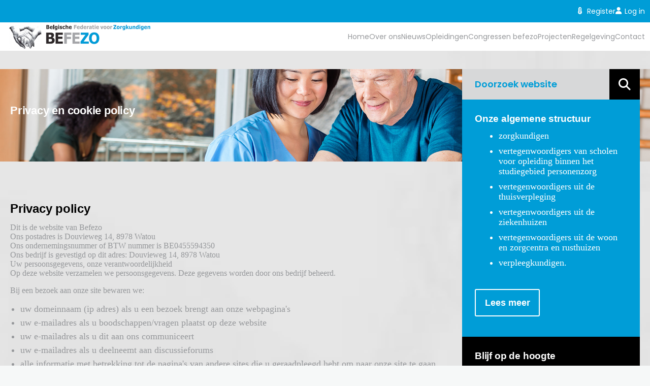

--- FILE ---
content_type: text/html; charset=UTF-8
request_url: https://www.befezo.be/privacy-en-cookie-policy
body_size: 8929
content:
<!DOCTYPE html>
<html lang="nl" dir="ltr" style="--color--primary-hue:202;--color--primary-saturation:79%;--color--primary-lightness:50">
  <head>
    <meta charset="utf-8" />
<meta name="Generator" content="Drupal 11 (https://www.drupal.org)" />
<meta name="MobileOptimized" content="width" />
<meta name="HandheldFriendly" content="true" />
<meta name="viewport" content="width=device-width, initial-scale=1.0" />
<link rel="icon" href="/core/misc/favicon.ico" type="image/jpeg" />
<link rel="canonical" href="https://www.befezo.be/privacy-en-cookie-policy" />
<link rel="shortlink" href="https://www.befezo.be/node/236" />

    <title>Privacy en cookie policy | Befezo</title>
    <link rel="stylesheet" media="all" href="/sites/default/files/css/css_wfsmtX52mnFJG6POBtK9-bcKgOpsSrBWIiw_nQ9VKVo.css?delta=0&amp;language=nl&amp;theme=mytheme&amp;include=eJzLrSzJSM1N1U_PyU9KzNEtLqnMycxL18nPySxLLcpHFy6uLC5JzdVPSixOBQCNhxZv" />
<link rel="stylesheet" media="all" href="/sites/default/files/css/css_5wye2hBwIoSlqaeWqsrm9FWn2T4X6ZyT2gSLqquvYDU.css?delta=1&amp;language=nl&amp;theme=mytheme&amp;include=eJzLrSzJSM1N1U_PyU9KzNEtLqnMycxL18nPySxLLcpHFy6uLC5JzdVPSixOBQCNhxZv" />

    
    
<link rel="preload" href="/core/themes/olivero/fonts/metropolis/Metropolis-Regular.woff2" as="font" type="font/woff2" crossorigin>
<link rel="preload" href="/core/themes/olivero/fonts/metropolis/Metropolis-SemiBold.woff2" as="font" type="font/woff2" crossorigin>
<link rel="preload" href="/core/themes/olivero/fonts/metropolis/Metropolis-Bold.woff2" as="font" type="font/woff2" crossorigin>
<link rel="preload" href="/core/themes/olivero/fonts/lora/lora-v14-latin-regular.woff2" as="font" type="font/woff2" crossorigin>
    <noscript><link rel="stylesheet" href="/core/themes/olivero/css/components/navigation/nav-primary-no-js.css?szk14n" />
</noscript>
  </head>
  <body class="is-always-mobile-nav path-node page-node-type-basispagina">
        <a href="#main-content" class="visually-hidden focusable skip-link">
      Skip to main content
    </a>
    
      <div class="dialog-off-canvas-main-canvas" data-off-canvas-main-canvas>
    <!DOCTYPE html>
<html lang="en">
<head>
  <meta charset="UTF-8">
  <meta name="viewport" content="width=device-width, initial-scale=1.0">
  <title></title>
  
  <script src="https://code.jquery.com/jquery-3.6.0.min.js"></script>
  <link rel="stylesheet" href="https://cdnjs.cloudflare.com/ajax/libs/font-awesome/6.7.2/css/all.min.css" integrity="sha512-Evv84Mr4kqVGRNSgIGL/F/aIDqQb7xQ2vcrdIwxfjThSH8CSR7PBEakCr51Ck+w+/U6swU2Im1vVX0SVk9ABhg==" crossorigin="anonymous" referrerpolicy="no-referrer" />
  
  <style>
    /* Base CSS styles */
    body {
      font-family: Arial, sans-serif;
      margin: 0;
      padding: 0;
    }

    /* Hamburger icon styles */
    .hamburger-menu {
      display: none;
      cursor: pointer;
      padding: 10px;
    }

    .hamburger-icon {
      display: block;
      width: 30px;
      height: 4px;
      background-color: #333;
      margin: 6px 0;
      transition: 0.4s;
    }

    @media screen and (max-width: 768px) {
      /* On mobile, hide the menu by default */
      .mobile-menu {
        display: none;
      }

      /* Show hamburger icon */
      .hamburger-menu {
        display: block;
      }

      /* When hamburger menu is open, transform the icon into an "X" */
      .hamburger-menu.open .hamburger-icon:nth-child(1) {
        transform: rotate(-45deg);
        position: relative;
        top: 8px;
      }

      .hamburger-menu.open .hamburger-icon:nth-child(2) {
        opacity: 0;
      }

      .hamburger-menu.open .hamburger-icon:nth-child(3) {
        transform: rotate(45deg);
        position: relative;
        top: -8px;
      }

      /* Show the mobile menu when the 'open' class is added */
      .mobile-menu.open {
        display: block;
      }
    }
  </style>

</head>
<body>
  <header>
    <!-- Top header content (e.g., site info, search) -->
    <div class="header-top-content">
      
  <div class="region region--top-header">
    <nav  id="block-mytheme-account-menu" class="block block-menu navigation menu--account" aria-labelledby="block-mytheme-account-menu-menu" role="navigation">
            
  <h2 class="visually-hidden block__title" id="block-mytheme-account-menu-menu">User account menu</h2>
  
        
          <ul  class="menu menu--level-1">
            
                          
        
        
        <li class="menu__item menu__item--link menu__item--level-1">
                    
          <a href="/user/register" class="menu__link menu__link--link menu__link--level-1" data-drupal-link-system-path="user/register">Register</a>

          
        </li>
      
                          
        
        
        <li class="menu__item menu__item--link menu__item--level-1">
                    
          <a href="/user/login" class="menu__link menu__link--link menu__link--level-1" data-drupal-link-system-path="user/login">Log in</a>

          
        </li>
          </ul>
  


  </nav>

  </div>

    </div>

    <!-- Header content with hamburger menu for mobile -->
    <div class="header-content">
      <div class="mobile-logo" id="mob-logo"><a href="/"><img src="https://drupalnew.a1professionals.net/sites/default/files/logo%20%281%29.png"></a></div>
      <div class="hamburger-menu">
        <span class="hamburger-icon"></span>
        <span class="hamburger-icon"></span>
        <span class="hamburger-icon"></span>
      </div>

      <nav class="mobile-menu">
        


<div id="block-mytheme-site-branding" class="site-branding block block-system block-system-branding-block">
  
    
    <div class="site-branding__inner">
          <a href="/" rel="home" class="site-branding__logo">
        <img src="/sites/default/files/logo%20%281%29.png" alt="Home" fetchpriority="high" />
      </a>
          </div>
</div>
<nav  id="block-mytheme-main-menu" class="primary-nav block block-menu navigation menu--main" aria-labelledby="block-mytheme-main-menu-menu" role="navigation">
            
  <h2 class="visually-hidden block__title" id="block-mytheme-main-menu-menu">Main navigation</h2>
  
        
          <ul  class="menu menu--level-1">
            
                          
        
        
        <li class="menu__item menu__item--link menu__item--level-1">
                    
          <a href="/" class="menu__link menu__link--link menu__link--level-1" data-drupal-link-system-path="&lt;front&gt;">Home</a>

          
        </li>
      
                          
        
        
        <li class="menu__item menu__item--link menu__item--level-1">
                    
          <a href="/over-befezo" class="menu__link menu__link--link menu__link--level-1" data-drupal-link-system-path="node/2">Over ons</a>

          
        </li>
      
                          
        
        
        <li class="menu__item menu__item--link menu__item--level-1">
                    
          <a href="/nieuws" class="menu__link menu__link--link menu__link--level-1" data-drupal-link-system-path="node/206">Nieuws</a>

          
        </li>
      
                          
        
        
        <li class="menu__item menu__item--link menu__item--level-1">
                    
          <a href="/node/313" class="menu__link menu__link--link menu__link--level-1" data-drupal-link-system-path="node/313">Opleidingen</a>

          
        </li>
      
                          
        
        
        <li class="menu__item menu__item--link menu__item--level-1">
                    
          <a href="/node/352" class="menu__link menu__link--link menu__link--level-1" data-drupal-link-system-path="node/352">Congressen befezo</a>

          
        </li>
      
                          
        
        
        <li class="menu__item menu__item--link menu__item--level-1">
                    
          <a href="/projecten" class="menu__link menu__link--link menu__link--level-1" data-drupal-link-system-path="node/327">Projecten</a>

          
        </li>
      
                          
        
        
        <li class="menu__item menu__item--link menu__item--level-1 menu__item--has-children">
                    
          <a href="/regelgeving" class="menu__link menu__link--link menu__link--level-1 menu__link--has-children" data-drupal-link-system-path="node/202">Regelgeving</a>

                                <ul  class="menu menu--level-2">
            
                          
        
        
        <li class="menu__item menu__item--link menu__item--level-2">
                    
          <a href="/registratie-als-zorgkundige" class="menu__link menu__link--link menu__link--level-2" data-drupal-link-system-path="node/213">Registratie als zorgkundige</a>

          
        </li>
      
                          
        
        
        <li class="menu__item menu__item--link menu__item--level-2">
                    
          <a href="/wetgeving-voor-zorgkundigen" class="menu__link menu__link--link menu__link--level-2" data-drupal-link-system-path="node/203">Wetgeving</a>

          
        </li>
      
                          
        
        
        <li class="menu__item menu__item--link menu__item--level-2">
                    
          <a href="/vraag-en-antwoord-technische-commissie-verpleegkunde" class="menu__link menu__link--link menu__link--level-2" data-drupal-link-system-path="node/204">Vraag en antwoord</a>

          
        </li>
          </ul>
  
          
        </li>
      
                          
        
        
        <li class="menu__item menu__item--link menu__item--level-1">
                    
          <a href="/contact/contact" class="menu__link menu__link--link menu__link--level-1" data-drupal-link-system-path="contact/contact">Contact</a>

          
        </li>
          </ul>
  


  </nav>

<div class="header-nav-overlay" data-drupal-selector="header-nav-overlay"></div>
   
      </nav>
    </div>
  </header>

  <!-- Primary menu (optional if you have another menu block) -->
  <main>
    <div class="sidebar2">
      
    </div>
    <div class="sidebar">
      
    </div>
    <div class="primary-menu">
      
<div data-drupal-messages-fallback class="hidden messages-list"></div>


<div id="block-mytheme-befezo-system-main" class="block block-system block-system-main-block">
  
    
      <div class="block__content">
      

<article data-history-node-id="236" class="node node--type-basispagina node--view-mode-full">
  <header class="">
    
          
      </header>
  <div class="node__content">
        
            <div class="text-content clearfix field field--name-body field--type-text-with-summary field--label-hidden field__item"><div class="primary-menu">
<div class="block block-system block-system-main-block" id="block-mytheme-befezo-system-main">
<div class="block__content">
<article class="node node--type-opleidingen-overview node--promoted node--view-mode-full" data-history-node-id="331">
<header class>&nbsp;</header>
<div class="node__content">
<div class="text-content clearfix field field--name-field-content field--type-text-long field--label-above">
<div class="field__label">&nbsp;</div>
<div class="field__item">
<div class="has-sidebar" id="wrapper">
<div class="region region-content">
<div class="block block-system" id="block-system-main">
<div class="content">
<section class="page-header" id="about-header">
<div class="width rel">
<div class="page-header-content sidebar-padding">
<h1>Privacy en cookie policy</h1>
<div class="intro">
<p>&nbsp;</p>
</div>
</div>
<div style="height:3497px;" id="sidebar">
<div class="block block-search" id="block-search-form">
<div class="content">
<form action="/node/236" method="post" id="search-block-form--2" accept-charset="UTF-8">
<div>
<div id="sidebar-search-form">
<div class="initial-content">
<p><span>Doorzoek website</span></p>
<div class="icon">&nbsp;</div>
</div>
<div class="search-form-absolute">
<div class="form-item form-type-textfield form-item-search-block-form"><label class="element-invisible" for="edit-search-block-form--4">Search&nbsp;</label><br><br>
<input class="form-text" title="Enter the terms you wish to search for." placeholder="Geef hier uw zoekterm in." type="text" id="edit-search-block-form--4" name="search_block_form" value size="15" maxlength="128"></div>
<div class="form-actions form-wrapper" id="edit-actions--3">
<input class="form-submit" type="submit" id="edit-submit--3" name="op" value="Search"></div>
<p>
<input type="hidden" name="form_build_id" value="form-cuflBSQlAo3EroOrKF0ptvCClhWWf17DXfqgf-trlnE">
<input type="hidden" name="form_id" value="search_block_form"></p>
</div>
</div>
</div>
</form>
</div>
</div>
<div id="sidebar-partners">
<div class="logo-img"><a class="partner" href target="_blank"><img src></a></div>
</div>
<div id="sidebar-coming-updates">
<h2>Onze algemene structuur</h2>
<div class="content">
<ul>
<li>zorgkundigen</li>
<li>vertegenwoordigers van scholen voor opleiding binnen het studiegebied personenzorg</li>
<li>vertegenwoordigers uit de thuisverpleging</li>
<li>vertegenwoordigers uit de ziekenhuizen</li>
<li>vertegenwoordigers uit de woon en zorgcentra en rusthuizen</li>
<li>verpleegkundigen.</li>
</ul>
<p>&nbsp;</p>
<p><a class="button white" href="over-befezo">Lees meer</a></p>
</div>
</div>
<div class="block block-webform" id="block-webform-client-block-12">
<h2>Blijf op de hoogte</h2>
<div class="content">
<form class="webform-client-form webform-client-form-12" action="/node/236" method="post" id="webform-client-form-12" accept-charset="UTF-8">
<div>
<div class="form-item webform-component webform-component-markup webform-component--info">
<p>Laat hieronder uw e-mailadres na en ontvang updates over onze werking en de laatste nieuwe opleidingen.</p>
</div>
<div class="form-item webform-component webform-component-email webform-component--e-mailadres"><label for="edit-submitted-e-mailadres">E-mailadres <span class="form-required" title="This field is required.">*</span></label><br><br>
<input class="email form-text form-email required" required="required" placeholder="E-mailadres" type="email" id="edit-submitted-e-mailadres" name="submitted[e_mailadres]" size="60"></div>
<div class="form-item webform-component webform-component-checkboxes webform-component--privacy-policy">
<p><label class="element-invisible" for="edit-submitted-privacy-policy">Privacy policy <span class="form-required" title="This field is required.">*</span></label></p>
<div class="form-checkboxes" id="edit-submitted-privacy-policy">
<div class="form-item form-type-checkbox form-item-submitted-privacy-policy-ja">
<input class="form-checkbox" required="required" type="checkbox" id="edit-submitted-privacy-policy-1" name="submitted[privacy_policy][ja]" value="ja"> <label class="option" for="edit-submitted-privacy-policy-1">ja&nbsp;</label></div>
</div>
<div class="description">Ik ga akkoord met de <a href="https://www.befezo.be/privacy-en-cookie-policy" target="_blank">privacy policy</a></div>
</div>
<p>
<input type="hidden" name="details[sid]">
<input type="hidden" name="details[page_num]" value="1">
<input type="hidden" name="details[page_count]" value="1">
<input type="hidden" name="details[finished]" value="0">
<input type="hidden" name="form_build_id" value="form-9e-ZbzHY3JvXVxlaFNQrYxbSNxczvSCrYsSqXa1FQwo">
<input type="hidden" name="form_id" value="webform_client_form_12"></p>
<div class="form-actions">
<input class="webform-submit button-primary button full white form-submit" type="submit" name="op" value="Schrijf u in op onze nieuwsbrief"></div>
</div>
</form>
</div>
</div>
<div style="background-image:url(&quot;https://www.befezo.be/sites/all/themes/befezo/layout/images/sidebar_image_3.jpg&quot;);height:2700px;" id="sidebar-rest-image">&nbsp;</div>
</div>
</div>
</section>
<section id="about-content">
<div class="width">
<div class="content-padding sidebar-padding">
<h2>Privacy policy</h2>
<p>Dit is de website van Befezo<br>Ons postadres is Douvieweg 14,&nbsp;8978 Watou<br>Ons ondernemingsnummer of BTW nummer is BE0455594350&nbsp;<br>Ons bedrijf is gevestigd op dit adres: Douvieweg 14,&nbsp;8978 Watou</p>
<p>Uw persoonsgegevens, onze verantwoordelijkheid<br>Op deze website verzamelen we persoonsgegevens. Deze gegevens worden door ons bedrijf beheerd.</p>
<p>Bij een bezoek aan onze site bewaren we:</p>
<ul>
<li>uw domeinnaam (ip adres) als u een bezoek brengt aan onze webpagina's</li>
<li>uw e-mailadres als u boodschappen/vragen plaatst op deze website</li>
<li>uw e-mailadres als u dit aan ons communiceert</li>
<li>uw e-mailadres als u deelneemt aan discussieforums</li>
<li>alle informatie met betrekking tot de pagina's van andere sites die u geraadpleegd hebt om naar onze site te gaan</li>
<li>alle informatie met betrekking tot de pagina's die u op onze site geraadpleegd hebt</li>
<li>alle informatie die u vrijwillig verstrekt hebt (bijvoorbeeld onderzoeksinformatie en/of site-registratie)</li>
</ul>
<p><br><strong>Deze informatie wordt gebruikt:</strong><br>om de inhoud van onze website te verbeteren<br>om u later te contacteren voor direct marketingdoeleinden indien u zelf aangaf dat u deze wilt ontvangen via opt-in.&nbsp;</p>
<p><strong>Veiligheid</strong><br>Als wij uw gegevens ontvangen of overdragen op onze website, gebruiken wij altijd de coderingstechnologieën die erkend worden als gangbare standaarden binnen de IT-sector. Wij hebben de nodige veiligheidsmaatregelen ingevoerd om het verlies, het onrechtmatig gebruik of de wijziging te voorkomen van informatie die wij ontvangen op onze site. Als wij bepaalde kritieke informatie ontvangen of overdragen, zoals bijvoorbeeld financiële informatie, gebruiken wij een beveiligde server.</p>
<p><strong>Hoe ons contacteren in verband met ons privacy beleid?</strong><br>Wenst u te reageren op ons privacy beleid, dan kan u ons contacteren:<br>- via e-mail: <a href="mailto:info@zorgkundige.be?subject=Zorgkundige%20-%20contact">info@zorgkundigen.be</a><br>- per post: Douvieweg 14,&nbsp;8978 Watou</p>
<p><br><strong>Indien u akkoord gaat met onze opt-in bij de formulieren op onze website:&nbsp;</strong></p>
<ul>
<li>Als u ons uw postadres via het web meedeelt kan u periodieke mailings ontvangen van ons, met informatie over producten en diensten en opkomende evenementen. Als u dergelijke mailings niet (meer) wenst te ontvangen, gelieve ons te contacteren op het hierboven vermelde adres.</li>
<li>Als u ons uw telefoonnummer via het web meedeelt kan u telefonisch gecontacteerd worden door ons bedrijf met betrekking tot informatie over onze producten en onze diensten of over opkomende evenementen. Indien u dergelijke telefonische oproepen niet (meer) wenst te ontvangen, gelieve ons te contacteren op het hierboven vermelde adres</li>
<li>Als u ons uw GSM-nummer via het web meedeelt kan u via tekstberichten (SMS/MMS/ed) gecontacteerd worden door ons bedrijf met betrekking tot informatie over onze producten en onze diensten of over opkomende evenementen (voor direct marketing doeleinden) indien u hiervoor uw expliciete toestemming hebt gegeven of indien u al klant bij ons bent en u uw nummer meegedeeld heeft. Indien u dergelijke berichten niet meer wenst te ontvangen, gelieve ons dan te contacteren op het hierboven vermelde adres.</li>
<li>Als u ons uw e-mailadres via het web meedeelt kan u via e-mail gecontacteerd worden door ons bedrijf met betrekking tot informatie over onze producten en onze diensten of over opkomende evenementen (voor direct marketing doeleinden) indien u hiervoor uw expliciete toestemming hebt gegeven of indien u al klant bij ons bent en u uw e-mail adres meegedeeld heeft. Indien u dergelijke e-mails niet meer wenst te ontvangen, gelieve ons dan te contacteren op het hierboven vermelde adres</li>
<li>Als u ons uw bankgegevens via het web meedeelt zullen die enkel gebruikt worden voor de financiële transacties die noodzakelijk zijn voor de uitvoering van een overeenkomst tussen ons bedrijf en uzelf.</li>
</ul>
<p><br>Als u van geen enkel bedrijf nog mailings of telefonische oproepen wenst te ontvangen, contacteer dan de Robinson-lijst van het Belgisch Direct Marketing Verbond (online: <a href="http://www.robinsonlist.be">www.robinsonlist.be</a>, gratis telefoonnummer: 0800-91 886 of per post: BDMV, Robinson list, Buro&amp;Design Center, Heizel Esplanade B46, 1020 Brussel)</p>
<p>Ons bedrijf kan de consumenteninformatie gebruiken voor nieuwe doeleinden die nog niet voorzien zijn in ons "privacy-beleid". In dat geval, zullen wij u contacteren alvorens uw gegevens te gebruiken voor deze nieuwe doeleinden, om u op de hoogte te stellen van de wijzigingen aan ons reglement voor de bescherming van persoonlijke gegevens en om u de kans te bieden uw deelname te weigeren.</p>
<p>Op aanvraag verlenen wij aan de bezoekers van onze site toegang tot alle informatie die wij van hen bijhouden. Als u toegang wenst tot deze informatie, gelieve ons te contacteren op het hierboven vermelde adres.</p>
<p>Op aanvraag bieden wij de bezoekers de mogelijkheid om eventuele onjuiste gegevens die wij van hen bijhouden, te corrigeren. Als u uw persoonlijke gegevens wenst te verbeteren, gelieve ons te contacteren op het hierboven vermelde adres.</p>
<p>Als u vindt dat onze site niet in overeenstemming is met ons privacy-beleid, neem dan contact op met: - ons bedrijf zelf, op het hierboven vermelde adres</p>
<p><br><strong>Bewaartermijn van uw gegevens?</strong><br>Vanaf het einde van de overeenkomst loopt een termijn gelijk aan de wettelijke bewaartermijn of de verjaringstermijn die relevant is voor eventuele rechtsvorderingen.</p>
<p><br><strong>DISCLAIMER</strong><br>Deze site is met grote zorg samengesteld. Desondanks kunnen geen garanties gegeven worden met betrekking tot de volledigheid, juistheid of actualiteit van de opgegeven prijzen en informatie op deze site. Wij kunnen niet aansprakelijk gesteld worden voor de inhoud van deze informatie of voor de gevolgen van het gebruik daarvan.&nbsp;<br>Aan de gegevens, zoals die in deze site worden weergegeven, kunnen geen rechten worden ontleend, zij worden vrijblijvend verstrekt, enkel ter inlichting, zonder contractuele verbintenis of garantie van onzentwege en kunnen op elk moment gewijzigd worden<br>&nbsp;</p>
<p>&nbsp;</p>
<h2>Cookie policy</h2>
<p><strong>1. Wat zijn cookies?</strong><br>Tijdens uw bezoek aan Befezo website kunnen er cookies gebruikt worden. Cookies zijn kleine bestanden die een website naar uw computer stuurt wanneer u de website bezoekt en die op uw computer worden bewaard. Deze bestanden maken het mogelijk dat u als gebruiker wordt herkend bij een later bezoek aan de Befezo website. Befezo gebruikt deze cookies om uw surfervaring makkelijker en aangenamer te maken en om de inhoud beter af te stemmen op uw behoeften en voorkeuren, door rekening te houden met uw eerdere bezoeken. Een cookie is dus volledig passief en bevat geen software programma’s, virussen of ‘spyware’.</p>
<p><strong>2. Welke cookies gebruiken we?</strong><br>Befezo maakt gebruik van verschillende cookies, zowel bestanden die automatisch verdwijnen nadat de browser wordt afgesloten als bestanden die ook bij een later bezoek worden gebruikt. Befezo verstuurt zelf een aantal cookies (‘first party cookies’), die Befezo zelf beheert, ook qua verwerking van de verzamelde gegevens. Zo kan Befezo uw gebruikerservaring van haar website verbeteren, bijvoorbeeld door de gekozen taalinstellingen op te slaan of te vermijden dat u herhaaldelijk dezelfde advertenties ziet.<br>Ook partners van Befezo plaatsen cookies (‘third party cookies’), die door of voor hen werden ontwikkeld en waarbij enkel deze partners toegang tot de cookies en de verzamelde informatie hebben. Befezo heeft dus geen zeggenschap over en/of kennis van de inhoud en de werking van deze cookies. Adverteerders kunnen bijvoorbeeld cookies toevoegen aan hun advertenties op de Befezo website om inzicht te verkrijgen in uw interessegebieden, om u enkel interessante advertenties te tonen.<br>Daarnaast doet Befezo beroep op derden, zoals Google Analytics, om het gebruik van de website te analyseren. Deze diensten plaatsen ook cookies op uw computer, om na te gaan hoe bezoekers de website gebruiken. Deze analyse is nodig voor Befezo om haar website aan te passen aan de voorkeuren van de bezoekers, wederom om het gebruiksgemak ervan te verhogen. Andere derden die via onze website cookies kunnen plaatsen op uw computer, zijn de sociale netwerkdiensten zoals Facebook, Twitter en Google+. Dat gebeurt via de buttons van deze diensten die u op de website ziet om de content te promoten (“vind ik leuk”) of te delen (“tweet”). Het gaat onder meer om Facebook’s befaamde 'Like button' en 'Like box' (Vriend 1, vriend 2 en x mensen vinden dit leuk), waarbij Facebook de bezoekers kan herkennen a.d.h.v. cookies.</p>
<p><strong>3. Cookies weigeren of verwijderen?</strong><br>Indien u de Befezo website verder wilt bezoeken zonder de cookie-instellingen aan te passen en de link “verder gaan” aanklikt, wordt de installatie van cookies aanvaardt. Het is mogelijk om de installatie van cookies te weigeren, via de browserinstellingen van uw computer. Wel zullen sommige onderdelen van onze websites dan mogelijks niet of niet optimaal werken en/of is de toegang ertoe niet mogelijk, en dat is natuurlijk niet de bedoeling.<br>U kan ook op elk moment de reeds geïnstalleerde cookies verwijderen van uw computer of mobiel apparaat. Na het uitschakelen en/of verwijderen van cookies blijft u overigens wel advertenties zien, maar die zijn dan niet afgestemd op uw eerdere gebruik van de Befezo website.</p>
</div>
</div>
</section>
</div>
</div>
</div>
</div>
</div>
</div>
</div>
</article>
</div>
</div>
</div>
</div>
      
  </div>
  </article>

    </div>
  </div>


    </div>

    <!-- Main content -->
    <div class="content">
      
    </div>
    
  </main>

  <footer>
    <div class="footer-content">
      
  <div class="region region--footer">
    

<div id="block-mytheme-footer" class="block block-block-content block-block-contente61acca3-7331-4b6d-b989-cb59a6fa182f">
  
    
      <div class="block__content">
      
            <div class="text-content clearfix field field--name-body field--type-text-with-summary field--label-hidden field__item"><footer class="clearfix" id="footer">
<!-- footer-content --><div class="content-padding clearfix">
<div class="width">
<div class="col col-left">
<div class="menu-block-wrapper menu-block-1 menu-name-main-menu parent-mlid-0 menu-level-1">
<ul class="menu">
<li class="first leaf active menu-mlid-219"><a class="active" href="/">Home</a></li>
<li class="leaf menu-mlid-405"><a href="/over-befezo">Over ons</a></li>
<li class="leaf menu-mlid-640"><a href="/nieuws">Nieuws</a></li>
<li class="leaf menu-mlid-573"><a href="/node/313">Opleidingen</a></li>
<li class="leaf menu-mlid-582"><a href="/node/352">Congressen BEFEZO</a></li>
<li class="leaf menu-mlid-575"><a href="/projecten">Projecten</a></li>
<li class="expanded menu-mlid-567"><a href="/node/202">Regelgeving</a><br>
<ul class="menu">
<li class="first leaf menu-mlid-580"><a href="/regelgeving">Registratie als zorgkundige</a></li>
<li class="leaf menu-mlid-569"><a href="/node/203">Wetgeving</a></li>
<li class="last leaf menu-mlid-570"><a href="/vraag-en-antwoord-technische-commissie-verpleegkunde">Vraag en antwoord</a></li>
</ul>
</li>
<li class="last leaf menu-mlid-407"><a href="/contact">Contact</a></li>
</ul>
</div>
<div style="margin-top:10px;"><a style="color:#000000;text-decoration:none;" href="/node/236">Privacy en cookie policy</a></div>
</div>
<div class="col col-middle">
<div class="img-wrap"><img src="/sites/default/files/images/logo_footer.png" alt="Logo Befezo" width="330" height="60"></div>
<div class="social-icons">
<div class="facebook"><a href="https://www.facebook.com/zorgkundige/" target="_blank"><img src="/sites/default/files/images/fb.png" alt="facebook" width="40" height="40">&nbsp;</a></div>
<div class="twitter"><a href="https://twitter.com/BEFEZO" target="_blank"><img src="/sites/default/files/images/tw.png" alt="twitter" width="40" height="40">&nbsp;</a></div>
</div>
</div>
<div class="col col-right">
<h4>Campus Poperinge</h4>
<p>Douvieweg 14<br>8978 Poperinge</p>
<p><strong>Email: </strong><a href="mailto:voorzitter@zorgkundigen.be"><strong>voorzitter@zorgkundigen.be</strong></a></p>
<p>&nbsp;</p>
</div>
</div>
</div>
<!-- End footer-content --><link rel="stylesheet" href="https://unpkg.com/leaflet/dist/leaflet.css">
<link rel="stylesheet" href="https://unpkg.com/leaflet/dist/leaflet.css">
<!-- Set the height of the map to 300px --><style>
                        #map {
                            height: 300px;
                        }
                    </style><div id="map">&nbsp;</div>
<!-- Include Leaflet JS from CDN --><script src="https://unpkg.com/leaflet/dist/leaflet.js"></script><script>
                        // Initialize the map
                        var map = L.map('map').setView([51.505, -0.09], 13);  // Set initial coordinates and zoom level
                        // Add OpenStreetMap tile layer to the map
                        L.tileLayer('https://{s}.tile.openstreetmap.org/{z}/{x}/{y}.png', {
                            attribution: '&copy; <a href="https://www.openstreetmap.org/copyright">OpenStreetMap</a> contributors'
                        }).addTo(map);
                    </script></footer>
</div>
      
    </div>
  </div>

  </div>

    </div>
  </footer>

    <!-- Ensure the JS is added at the end -->

  <script>
    // JavaScript to toggle the hamburger menu
    (function($) {
      $(document).ready(function() {
        // When the hamburger menu is clicked, toggle the 'open' class
        $('.hamburger-menu').click(function() {
          $(this).toggleClass('open');  // Toggle 'open' on hamburger icon
          $('.mobile-menu').toggleClass('open');  // Toggle 'open' on mobile menu
        });
      });
    })(jQuery);
  </script>
</body>
</html>

  </div>

    
    <script type="application/json" data-drupal-selector="drupal-settings-json">{"path":{"baseUrl":"\/","pathPrefix":"","currentPath":"node\/236","currentPathIsAdmin":false,"isFront":false,"currentLanguage":"nl"},"pluralDelimiter":"\u0003","suppressDeprecationErrors":true,"user":{"uid":0,"permissionsHash":"f57e9ac729d17302ff4c80ad0b1eef71a9f343d9bdb04e36c89a9f0b24858192"}}</script>
<script src="/sites/default/files/js/js_Ng1m_CljYeVFlrxhXON0piON-gOxDhTFzTkDCXvvWj0.js?scope=footer&amp;delta=0&amp;language=nl&amp;theme=mytheme&amp;include=eJzLrSzJSM1N1U_PyU9KzNEtLqnMycxL18nPySxLLcpHEwYAmfAR1A"></script>

  </body>
</html>


--- FILE ---
content_type: text/css
request_url: https://www.befezo.be/sites/default/files/css/css_5wye2hBwIoSlqaeWqsrm9FWn2T4X6ZyT2gSLqquvYDU.css?delta=1&language=nl&theme=mytheme&include=eJzLrSzJSM1N1U_PyU9KzNEtLqnMycxL18nPySxLLcpHFy6uLC5JzdVPSixOBQCNhxZv
body_size: 26604
content:
@import url(https://fonts.googleapis.com/css?family=Poppins:400,600,500,700,300);@import url('https://fonts.googleapis.com/css2?family=Inter:ital,opsz,wght@0,14..32,100..900;1,14..32,100..900&family=Poppins:ital,wght@0,100;0,200;0,300;0,400;0,500;0,600;0,700;0,800;0,900;1,100;1,200;1,300;1,400;1,500;1,600;1,700;1,800;1,900&display=swap');
/* @license GPL-2.0-or-later https://www.drupal.org/licensing/faq */
@font-face{font-family:metropolis;src:url(/core/themes/olivero/fonts/metropolis/Metropolis-Regular.woff2) format("woff2");font-weight:normal;font-style:normal;font-display:swap;}@font-face{font-family:metropolis;src:url(/core/themes/olivero/fonts/metropolis/Metropolis-Bold.woff2) format("woff2");font-weight:700;font-style:normal;font-display:swap;}@font-face{font-family:metropolis;src:url(/core/themes/olivero/fonts/metropolis/Metropolis-SemiBold.woff2) format("woff2");font-weight:600;font-style:normal;font-display:swap;}@font-face{font-family:Lora;src:local("Lora Regular"),local("Lora-Regular"),url(/core/themes/olivero/fonts/lora/lora-v14-latin-regular.woff2) format("woff2");font-weight:400;font-style:normal;font-display:swap;}@font-face{font-family:Lora;src:local("Lora Italic"),local("Lora-Italic"),url(/core/themes/olivero/fonts/lora/lora-v14-latin-italic.woff2) format("woff2");font-weight:400;font-style:italic;font-display:swap;}@font-face{font-family:Lora;src:local("Lora Bold"),local("Lora-Bold"),url(/core/themes/olivero/fonts/lora/lora-v14-latin-700.woff2) format("woff2");font-weight:700;font-style:normal;font-display:swap;}
:root{--font-sans:"metropolis",sans-serif;--font-serif:"Lora","georgia",serif;--font-size-base:1rem;--font-size-l:1.125rem;--font-size-s:0.875rem;--font-size-xs:0.8125rem;--font-size-xxs:0.75rem;--line-height-base:1.6875rem;--line-height-s:1.125rem;--max-width:84.375rem;--max-bg-color:98.125rem;--sp:1.125rem;--content-left:5.625rem;--site-header-height-wide:var(--sp10);--container-padding:var(--sp);--scrollbar-width:0px;--grid-col-count:6;--grid-gap:var(--sp);--grid-gap-count:calc(var(--grid-col-count) - 1);--grid-full-width:calc(100vw - var(--sp2) - var(--scrollbar-width));--grid-col-width:calc((var(--grid-full-width) - (var(--grid-gap-count) * var(--grid-gap))) / var(--grid-col-count));--sp0-25:calc(0.25 * var(--sp));--sp0-5:calc(0.5 * var(--sp));--sp0-75:calc(0.75 * var(--sp));--sp1:calc(1 * var(--sp));--sp1-5:calc(1.5 * var(--sp));--sp2:calc(2 * var(--sp));--sp2-5:calc(2.5 * var(--sp));--sp3:calc(3 * var(--sp));--sp3-5:calc(3.5 * var(--sp));--sp4:calc(4 * var(--sp));--sp4-5:calc(4.5 * var(--sp));--sp5:calc(5 * var(--sp));--sp6:calc(6 * var(--sp));--sp7:calc(7 * var(--sp));--sp8:calc(8 * var(--sp));--sp9:calc(9 * var(--sp));--sp10:calc(10 * var(--sp));--sp11:calc(11 * var(--sp));--sp12:calc(12 * var(--sp));--sp13:calc(13 * var(--sp));--color--gray-hue:201;--color--gray-saturation:15%;--color--gray-5:hsl(var(--color--gray-hue),var(--color--gray-saturation),5%);--color--gray-10:hsl(var(--color--gray-hue),var(--color--gray-saturation),11%);--color--gray-20:hsl(var(--color--gray-hue),var(--color--gray-saturation),20%);--color--gray-45:hsl(var(--color--gray-hue),var(--color--gray-saturation),44%);--color--gray-60:hsl(var(--color--gray-hue),var(--color--gray-saturation),57%);--color--gray-65:hsl(var(--color--gray-hue),var(--color--gray-saturation),63%);--color--gray-70:hsl(var(--color--gray-hue),var(--color--gray-saturation),72%);--color--gray-90:hsl(var(--color--gray-hue),var(--color--gray-saturation),88%);--color--gray-95:hsl(var(--color--gray-hue),var(--color--gray-saturation),93%);--color--gray-100:hsl(var(--color--gray-hue),var(--color--gray-saturation),97%);--color--primary-hue:202;--color--primary-saturation:79%;--color--primary-lightness:50;--color--primary-30:hsl(var(--color--primary-hue),var(--color--primary-saturation),calc(1% * (var(--color--primary-lightness) - (0.36 * var(--color--primary-lightness)))));--color--primary-40:hsl(var(--color--primary-hue),var(--color--primary-saturation),calc(1% * (var(--color--primary-lightness) - (0.24 * var(--color--primary-lightness)))));--color--primary-50:hsl(var(--color--primary-hue),var(--color--primary-saturation),calc(1% * var(--color--primary-lightness)));--color--primary-60:hsl(var(--color--primary-hue),var(--color--primary-saturation),calc(1% * (var(--color--primary-lightness) + (0.24 * (100 - var(--color--primary-lightness))))));--color--primary-80:hsl(var(--color--primary-hue),var(--color--primary-saturation),calc(1% * (var(--color--primary-lightness) + (0.85 * (100 - var(--color--primary-lightness))))));--color-text-neutral-soft:var(--color--gray-45);--color-text-neutral-medium:var(--color--gray-20);--color-text-neutral-loud:var(--color--gray-5);--color-text-primary-medium:var(--color--primary-40);--color-text-primary-loud:var(--color--primary-30);--color--black:#000;--color--white:#fff;--color--red:#e33f1e;--color--gold:#fdca40;--color--green:#3fa21c;--header-height-wide-when-fixed:var(--sp6);--mobile-nav-width:31.25rem;--border-radius:0.1875rem;}@media (min-width:75rem){:root{--container-padding:var(--sp2);}}@media (min-width:43.75rem){:root{--grid-col-count:14;--grid-gap:var(--sp2);}}@media (min-width:62.5rem){:root{--scrollbar-width:0.9375rem;}}@media (min-width:75rem){:root{--grid-full-width:calc(100vw - var(--scrollbar-width) - var(--content-left) - var(--sp4));}}@media (min-width:90rem){:root{--grid-full-width:calc(var(--max-width) - var(--sp4));}}
*,*::before,*::after{box-sizing:border-box;}html{font-family:var(--font-sans);font-size:100%;font-weight:normal;font-style:normal;line-height:var(--line-height-base);}body{margin:0;word-wrap:break-word;hyphens:auto;color:var(--color-text-neutral-medium);background-color:var(--color--gray-100);background-image:url("data:image/svg+xml,%3csvg xmlns='http://www.w3.org/2000/svg' width='50' height='84' viewBox='0 0 50 84'%3e  %3cpath opacity='0.05' fill='%230e6ba6' d='M25,61.7C25,68.5,19.4,74,12.5,74S0,68.5,0,61.7c0-5.7,3.9-9.6,7.4-12.9c2.3-2.2,4.5-4.4,5.1-6.8c0.7,2.4,2.8,4.6,5.1,6.8C21.1,52.2,25,56,25,61.7z M42.6,6.8c-2.3-2.2-4.5-4.4-5.1-6.8c-0.7,2.4-2.9,4.6-5.1,6.8C28.9,10.2,25,14,25,19.7C25,26.5,30.6,32,37.5,32S50,26.5,50,19.7C50,14,46.1,10.2,42.6,6.8z'/%3e%3c/svg%3e");background-position:top left;}body.is-fixed{position:fixed;overflow:hidden;width:100%;}[dir="rtl"] body{background-position:top right;}a{color:var(--color-text-primary-medium);}a:hover{color:var(--color--primary-50);}a:focus{outline:solid 2px currentColor;outline-offset:2px;}button{font-family:inherit;}img,video{display:block;max-width:100%;height:auto;}audio{display:block;max-width:100%;}h1{letter-spacing:-0.01em;font-size:1.75rem;line-height:var(--sp2);}@media (min-width:43.75rem){h1{font-size:3.75rem;line-height:var(--sp4);}}h2{letter-spacing:-0.01em;font-size:1.5rem;line-height:var(--sp2);}@media (min-width:43.75rem){h2{font-size:2.25rem;line-height:var(--sp3);}}h3{font-size:1.25rem;line-height:var(--sp1-5);}@media (min-width:43.75rem){h3{font-size:1.5rem;line-height:var(--sp2);}}h4{font-size:1.125rem;line-height:var(--sp1-5);}h5{font-size:1rem;line-height:var(--sp1-5);}h6{font-size:0.875rem;line-height:var(--sp);}h1,h2,h3,h4,h5,h6{margin-block:var(--sp);color:var(--color-text-neutral-loud);font-family:var(--font-sans);font-weight:bold;}@media (min-width:43.75rem){h1,h2,h3,h4,h5,h6{margin-block:var(--sp2);}}ul{margin-block-start:0.25em;margin-block-end:0.25em;margin-inline-start:1.5em;margin-inline-end:0;padding-inline-start:0;list-style-type:disc;list-style-image:none;}
.container{width:100%;max-width:var(--max-width);padding-inline:var(--container-padding);}body.is-fixed .container{width:calc(100% - var(--drupal-displace-offset-left,0px) - var(--drupal-displace-offset-right,0px));}.page-wrapper{max-width:var(--max-bg-color);background:var(--color--white);}.layout-main-wrapper{position:relative;z-index:2;}@media (min-width:75rem){.layout-main{display:flex;flex-direction:row-reverse;flex-wrap:wrap;}}@media (min-width:75rem){.main-content{width:calc(100% - var(--content-left));margin-inline-end:auto;}}.main-content__container{padding-block-start:var(--sp3);}@media (min-width:43.75rem){.main-content__container{padding-block-start:var(--sp5);}}[data-contextual-id]:not(.contextual){position:absolute;}
.grid-full{display:grid;grid-template-rows:1fr;grid-template-columns:repeat(var(--grid-col-count),minmax(0,1fr));grid-column-gap:var(--grid-gap);}.grid-full .grid-full .grid-full{display:block;}@media (min-width:43.75rem){.layout--content-narrow .grid-full,.layout--pass--content-narrow > * .grid-full{grid-template-columns:repeat(calc(var(--grid-col-count) - 2),minmax(0,1fr));}}@media (min-width:62.5rem){.layout--content-narrow .grid-full,.layout--pass--content-narrow > * .grid-full{grid-template-columns:repeat(calc(var(--grid-col-count) - 6),minmax(0,1fr));}}@media (min-width:43.75rem){.layout--content-medium .grid-full,.layout--pass--content-medium > * .grid-full{grid-template-columns:repeat(calc(var(--grid-col-count) - 2),minmax(0,1fr));}}@media (min-width:62.5rem){.layout--content-medium .grid-full,.layout--pass--content-medium > * .grid-full{grid-template-columns:repeat(calc(var(--grid-col-count) - 4),minmax(0,1fr));}}
.layout--content-narrow,.layout--pass--content-narrow > *{grid-column:1 / 7;width:100%;}@media (min-width:43.75rem){.layout--content-narrow,.layout--pass--content-narrow > *{grid-column:2 / 14;}}@media (min-width:62.5rem){.layout--content-narrow,.layout--pass--content-narrow > *{grid-column:3 / 11;}}@media (min-width:43.75rem){.layout--content-narrow .layout--content-narrow,.layout--pass--content-narrow > * .layout--content-narrow,.layout--content-medium .layout--content-narrow,.layout--pass--content-medium > * .layout--content-narrow,.layout--content-narrow .layout--pass--content-narrow > *,.layout--pass--content-narrow > * .layout--pass--content-narrow > *,.layout--content-medium .layout--pass--content-narrow > *,.layout--pass--content-medium > * .layout--pass--content-narrow > *{grid-column:1 / 13;}}@media (min-width:62.5rem){.layout--content-narrow .layout--content-narrow,.layout--pass--content-narrow > * .layout--content-narrow,.layout--content-medium .layout--content-narrow,.layout--pass--content-medium > * .layout--content-narrow,.layout--content-narrow .layout--pass--content-narrow > *,.layout--pass--content-narrow > * .layout--pass--content-narrow > *,.layout--content-medium .layout--pass--content-narrow > *,.layout--pass--content-medium > * .layout--pass--content-narrow > *{grid-column:1 / 9;}}@media (min-width:43.75rem){.layout--content-narrow.text-content blockquote::before,.layout--pass--content-narrow > *.text-content blockquote::before,.layout--content-narrow .text-content blockquote::before,.layout--pass--content-narrow > * .text-content blockquote::before{inset-inline-start:calc(-1 * (var(--grid-col-width) + var(--grid-gap)));}}@media (min-width:43.75rem){.layout--content-narrow.text-content blockquote::after,.layout--pass--content-narrow > *.text-content blockquote::after,.layout--content-narrow .text-content blockquote::after,.layout--pass--content-narrow > * .text-content blockquote::after{inset-inline-start:calc(-1 * (var(--grid-col-width) + var(--grid-gap)));width:var(--sp);height:calc(100% - 2.8125rem);margin-inline-start:2px;}}@media (min-width:43.75rem){.layout--content-narrow.text-content blockquote,.layout--pass--content-narrow > *.text-content blockquote,.layout--content-narrow .text-content blockquote,.layout--pass--content-narrow > * .text-content blockquote{width:calc(10 * var(--grid-col-width) + 9 * var(--grid-gap));margin-block:var(--sp3);padding-inline-start:0;}}@media (min-width:43.75rem){.layout--content-narrow.text-content pre,.layout--pass--content-narrow > *.text-content pre,.layout--content-narrow .text-content pre,.layout--pass--content-narrow > * .text-content pre{margin-block:var(--sp3);}}@media (min-width:62.5rem){.layout--content-narrow.text-content pre,.layout--pass--content-narrow > *.text-content pre,.layout--content-narrow .text-content pre,.layout--pass--content-narrow > * .text-content pre{width:calc(12 * var(--grid-col-width) + 11 * var(--grid-gap));margin-inline-start:calc(-1 * (var(--grid-col-width) + var(--grid-gap)));}}.sidebar-grid .layout--content-narrow.text-content blockquote,.sidebar-grid .layout--pass--content-narrow > *.text-content blockquote,.sidebar-grid .layout--content-narrow .text-content blockquote,.sidebar-grid .layout--pass--content-narrow > * .text-content blockquote,.sidebar-grid .layout--content-narrow.text-content pre,.sidebar-grid .layout--pass--content-narrow > *.text-content pre,.sidebar-grid .layout--content-narrow .text-content pre,.sidebar-grid .layout--pass--content-narrow > * .text-content pre{width:auto;}
.layout--content-medium,.layout--pass--content-medium > *{grid-column:1 / 7;width:100%;}@media (min-width:43.75rem){.layout--content-medium,.layout--pass--content-medium > *{grid-column:2 / 14;}}@media (min-width:62.5rem){.layout--content-medium,.layout--pass--content-medium > *{grid-column:3 / 13;}}@media (min-width:43.75rem){.layout--pass--content-medium > * .layout--content-medium,.layout--content-medium .layout--content-medium,.layout--pass--content-medium > * .layout--pass--content-medium > *,.layout--content-medium .layout--pass--content-medium > *{grid-column:1 / 13;}}@media (min-width:62.5rem){.layout--pass--content-medium > * .layout--content-medium,.layout--content-medium .layout--content-medium,.layout--pass--content-medium > * .layout--pass--content-medium > *,.layout--content-medium .layout--pass--content-medium > *{grid-column:1 / 11;}}
.site-footer{position:relative;z-index:1;}.site-footer__inner{padding-block:var(--sp2);}@media (min-width:75rem){.site-footer__inner{padding-block:var(--sp4) var(--sp13);}}.region--footer_top__inner > *,.region--footer_bottom__inner > *{margin-block-end:var(--sp2);}@media (min-width:43.75rem){.region--footer_top__inner > *,.region--footer_bottom__inner > *{flex:1;margin-block-end:0;}.region--footer_top__inner > *:not(:last-child),.region--footer_bottom__inner > *:not(:last-child){margin-inline-end:var(--sp2);}}@media (min-width:43.75rem){.region--footer_top__inner,.region--footer_bottom__inner{display:flex;flex-wrap:wrap;}}
.region > *:where(:not([data-big-pipe-placeholder-id])){margin-block-end:var(--sp);}@media (min-width:43.75rem){.region > *:where(:not([data-big-pipe-placeholder-id])){margin-block-end:var(--sp2);}}@media (min-width:62.5rem){.region > *:where(:not([data-big-pipe-placeholder-id])){margin-block-end:var(--sp3);}}
.region--content{margin-block-end:var(--sp);}@media (min-width:43.75rem){.region--content{margin-block-end:var(--sp2);}}@media (min-width:62.5rem){.region--content{margin-block-end:var(--sp3);}}
.region--hero > *:last-child{margin-block-end:0;}.region--hero .wide-content{max-width:100%;margin-inline:0;}
.region--secondary-menu{display:flex;margin-block-start:var(--sp2);margin-block-end:var(--sp2);}.region--secondary-menu > *{margin-block-end:0;}@media (min-width:75rem){body:not(.is-always-mobile-nav) .region--secondary-menu{justify-content:flex-end;margin:0;}body:not(.is-always-mobile-nav) .region--secondary-menu:first-child .secondary-nav::before{content:none;}}
@media (min-width:75rem){.social-bar{flex-shrink:0;width:var(--content-left);background-color:var(--color--gray-100);}}.social-bar__inner{position:relative;padding-block:var(--sp0-5);padding-inline-start:var(--sp);padding-inline-end:var(--sp);}@media (min-width:75rem){.social-bar__inner{position:relative;width:var(--content-left);padding-block:var(--sp5);padding-inline-start:0;padding-inline-end:0;}.social-bar__inner.is-fixed{position:fixed;inset-block-start:var(--sp6);inset-inline-start:0;height:calc(100vh - var(--sp6));}}.rotate > *{margin-block-end:var(--sp2);}@media (min-width:75rem){.rotate > *{display:flex;align-items:center;margin-block-end:0;}.rotate > *:not(:first-child){margin-inline-end:var(--sp2);}}@media (min-width:75rem){.rotate .contextual{inset-inline:100% auto;transform:rotate(90deg);transform-origin:top left;}.rotate .contextual .trigger{float:left;}.rotate .contextual .trigger:dir(rtl){float:right;}}@media (min-width:75rem){.rotate{position:absolute;inset-inline-start:50%;display:flex;flex-direction:row-reverse;width:100vh;transform:rotate(-90deg) translateX(-100%);transform-origin:left;}@supports (width:max-content){.rotate{width:max-content;}}}@media (min-width:75rem){[dir="rtl"] .rotate{transform:rotate(90deg) translateX(100%);transform-origin:right;}[dir="rtl"] .rotate .contextual{transform:rotate(-90deg);transform-origin:top right;}}
.view,.view-content{display:grid;gap:var(--sp2);grid-template-rows:max-content;}@media (min-width:43.75rem){.view,.view-content{gap:var(--sp3);}}
.block__title{margin-block:0 var(--sp);letter-spacing:0.02em;color:var(--color-text-neutral-soft);font-size:var(--font-size-s);line-height:var(--sp);}.site-footer .block__title{color:var(--color--gray-65);}
.breadcrumb{position:relative;font-size:0.875rem;font-weight:bold;line-height:var(--sp1);}.breadcrumb::after{position:absolute;inset-block-start:0;inset-inline-end:calc(var(--sp1) * -1);width:var(--sp3);height:var(--sp2);content:"";background:linear-gradient(to left,var(--color--white) 0%,rgba(255,255,255,0) 100%);}@media (min-width:62.5rem){.breadcrumb::after{content:none;}}@media (min-width:62.5rem){.breadcrumb{position:static;}}[dir="rtl"] .breadcrumb::after{background:linear-gradient(to right,var(--color--white) 0%,rgba(255,255,255,0) 100%);}.breadcrumb__content{overflow:auto;margin-block-start:calc(var(--sp0-5) * -1);margin-block-end:calc(var(--sp0-5) * -1);margin-inline-start:calc(var(--sp0-5) * -1);margin-inline-end:calc(var(--sp1) * -1);padding-block-start:var(--sp0-5);padding-block-end:var(--sp0-5);padding-inline-start:var(--sp0-5);-webkit-overflow-scrolling:touch;}@media (min-width:62.5rem){.breadcrumb__content{margin-inline-end:0;}}.breadcrumb__list{overflow-x:auto;width:max-content;margin-block:0;margin-inline-start:calc(var(--sp1) * -1);margin-inline-end:calc(var(--sp1) * -1);padding-block:0 var(--sp1);padding-inline-start:var(--sp1);padding-inline-end:0;list-style:none;white-space:nowrap;}@media (min-width:62.5rem){.breadcrumb__list{overflow:visible;width:auto;margin-inline-start:0;margin-inline-end:0;padding-block-end:0;padding-inline-start:0;white-space:normal;}}.breadcrumb__item{display:inline-block;}.breadcrumb__item:nth-child(n + 2)::before{display:inline-block;width:0.5rem;height:0.5rem;margin-inline:1rem 1.25rem;content:"";transform:rotate(45deg);border-block-start:2px solid var(--color--gray-45);border-inline-end:2px solid var(--color--gray-45);}.breadcrumb__item:last-child{margin-inline-end:var(--sp3);}@media (min-width:62.5rem){.breadcrumb__item:last-child{margin-inline-end:0;}}[dir="rtl"] .breadcrumb__item:nth-child(n + 2)::before{transform:rotate(-45deg);}.breadcrumb__link{-webkit-text-decoration:none;text-decoration:none;color:var(--color-text-primary-medium);}.breadcrumb__link:hover,.breadcrumb__link:focus{-webkit-text-decoration:underline;text-decoration:underline;}
figure{background:var(--color--gray-100);}figcaption{padding-block:var(--sp0-5);padding-inline-start:var(--sp0-5);padding-inline-end:var(--sp0-5);color:var(--color-text-neutral-medium);background:var(--color--gray-100);font-family:var(--font-serif);font-size:0.875rem;font-style:italic;line-height:var(--sp);}@media (min-width:31.25rem){figcaption{padding-block:var(--sp);padding-inline-start:var(--sp);padding-inline-end:var(--sp);}}.align-right{float:none;max-width:100%;margin-block:var(--sp3);margin-inline-start:0;margin-inline-end:0;}@media (min-width:43.75rem){.align-right{float:right;max-width:50%;margin-block-start:var(--sp);margin-block-end:var(--sp);margin-inline-start:var(--sp);margin-inline-end:0;}.align-right:dir(rtl){float:left;}}@media (min-width:43.75rem){.layout--content-narrow .align-right,.layout--pass--content-narrow > * .align-right{margin-inline-end:calc(-1 * ((var(--grid-col-width) + var(--grid-gap))));}}@media (min-width:62.5rem){.layout--content-narrow .align-right,.layout--pass--content-narrow > * .align-right{margin-inline-end:calc(-2 * ((var(--grid-col-width) + var(--grid-gap))));}}@media (min-width:75rem){.layout--content-narrow .align-right,.layout--pass--content-narrow > * .align-right{margin-inline-end:calc(-3 * ((var(--grid-col-width) + var(--grid-gap))));}}@media (min-width:90rem){.layout--content-narrow .align-right,.layout--pass--content-narrow > * .align-right{margin-inline-end:calc(-3 * ((var(--grid-col-width) + var(--grid-gap))));}}.align-left{float:none;max-width:100%;margin-block-start:var(--sp3);margin-block-end:var(--sp3);margin-inline-start:0;margin-inline-end:0;}@media (min-width:43.75rem){.align-left{float:left;max-width:50%;margin-block-start:var(--sp);margin-block-end:var(--sp);margin-inline-start:0;margin-inline-end:var(--sp2);}.align-left:dir(rtl){float:right;}}@media (min-width:43.75rem){.layout--content-narrow .align-left,.layout--pass--content-narrow > * .align-left{margin-inline-start:calc(-1 * ((var(--grid-col-width) + var(--grid-gap))));}}.align-center img,.align-center video,.align-center audio{margin-inline:auto;}.media-oembed-content{display:block;max-width:100%;}
.site-footer{position:relative;color:var(--color--gray-65);background:linear-gradient(180deg,var(--color--gray-5) 0%,var(--color--gray-10) 100%);}.site-footer .menu{margin-inline-start:0;list-style:none;}.site-footer .menu ul{margin-inline-start:var(--sp);}.site-footer .menu li{margin-block-end:var(--sp0-5);}.site-footer a{color:inherit;}.site-footer a:hover{-webkit-text-decoration:none;text-decoration:none;}@media (min-width:75rem){body:not(.is-always-mobile-nav) .site-footer{border-inline-start:solid var(--content-left) var(--color--black);}}
.button{display:inline-block;height:var(--sp3);margin-block:var(--sp1);margin-inline-start:0;margin-inline-end:var(--sp1);padding-block:calc((var(--sp3) - var(--line-height-s)) / 2);padding-inline:var(--sp1-5);cursor:pointer;text-align:center;-webkit-text-decoration:none;text-decoration:none;color:var(--color-text-primary-medium);border:solid 2px currentColor;border-radius:var(--border-radius);background-color:var(--color--white);font-family:var(--font-sans);font-size:var(--font-size-l);font-weight:700;appearance:none;-webkit-font-smoothing:antialiased;}.button:hover,.button:focus{-webkit-text-decoration:none;text-decoration:none;color:var(--color-text-primary-loud);border:solid 2px currentColor;background:none;font-weight:700;}.button:focus{outline:2px solid var(--color--primary-60);outline-offset:2px;}.button:active{color:var(--color-text-primary-medium);border-color:currentColor;}.button:disabled,.button.is-disabled{cursor:default;color:var(--color--gray-90);border-color:var(--color--gray-90);}@supports (display:inline-flex){.button{display:inline-flex;align-items:center;padding-block:1px 0;padding-inline:var(--sp1-5);line-height:var(--line-height-s);}}.menu .button{margin-block:0;margin-inline-start:0;margin-inline-end:0;}.button--small{height:var(--sp2-5);padding-block:calc((var(--sp2-5) - var(--line-height-s)) / 2);padding-inline:var(--sp);font-size:var(--font-size-base);line-height:normal;}.button--primary{color:var(--color--white);border-color:var(--color--primary-40);background-color:var(--color--primary-40);}.button--primary:hover,.button--primary:focus{color:var(--color--white);border-color:var(--color--primary-30);background-color:var(--color--primary-30);}.button--primary:active{color:var(--color--white);background-color:var(--color--primary-40);}.button--primary:disabled,.button--primary.is-disabled{color:var(--color--white);background-color:var(--color--gray-90);}.button--icon-back{display:inline-flex;align-items:center;}.button--icon-back::before{display:block;width:0.5em;height:0.5em;margin-inline-end:0.5em;content:"";transform:rotate(45deg);border-block-end:solid 2px currentColor;border-inline-start:solid 2px currentColor;}[dir="rtl"] .button--icon-back::before{transform:rotate(-45deg);}
.container-inline div,.container-inline label{display:inline-block;}.form-items-inline{margin-block:-0.125em;}.form-items-inline > .form-item{display:inline-block;margin-block:0.125em;}
.fieldset{min-width:0;margin-block:var(--sp1);margin-inline-start:0;margin-inline-end:0;padding-block:0;padding-inline-start:0;padding-inline-end:0;color:inherit;border:solid 2px var(--color--gray-45);border-radius:var(--border-radius);background-color:var(--color--white);}.fieldset--group{width:100%;color:inherit;border:0;border-radius:0;background:none;box-shadow:none;}.fieldset__legend{float:left;width:100%;color:inherit;border-top-left-radius:var(--border-radius);border-top-right-radius:var(--border-radius);background-color:var(--color--gray-45);font-size:var(--font-size-l);font-weight:700;line-height:var(--line-height-base);}.fieldset__legend + *{clear:left;}.fieldset__legend .fieldset__label.form-required::after{background-image:url("data:image/svg+xml,%3Csvg height='16' width='16' xmlns='http://www.w3.org/2000/svg'%3E%3Cpath d='m0 7.562 1.114-3.438c2.565.906 4.43 1.688 5.59 2.35-.306-2.921-.467-4.93-.484-6.027h3.511c-.05 1.597-.234 3.6-.558 6.003 1.664-.838 3.566-1.613 5.714-2.325l1.113 3.437c-2.05.678-4.06 1.131-6.028 1.356.984.856 2.372 2.381 4.166 4.575l-2.906 2.059c-.935-1.274-2.041-3.009-3.316-5.206-1.194 2.275-2.244 4.013-3.147 5.206l-2.856-2.059c1.872-2.307 3.211-3.832 4.017-4.575-2.081-.402-4.058-.856-5.93-1.356' fill='%23ffffff'/%3E%3C/svg%3E%0A");}.fieldset__legend--composite{margin-block-start:2px;color:inherit;}.fieldset__legend--invisible{margin:0;}.fieldset__legend--group{color:inherit;}.fieldset__label{display:block;padding-block:var(--sp0-5);padding-inline-start:var(--sp1);padding-inline-end:var(--sp1);color:var(--color--white);line-height:var(--line-height-s);}.fieldset__label.is-disabled{color:var(--color-text-neutral-soft);}.fieldset__description{margin-block:var(--sp0-5);font-size:var(--font-size-xs);line-height:var(--line-height-s);}.fieldset__description.is-disabled{color:var(--input--disabled-fg-color);}.fieldset__error-message{margin-block:var(--sp0-5);padding-inline-start:var(--sp1-5);color:var(--color--red);background-image:url("data:image/svg+xml,%3Csvg width='18' height='18' viewBox='0 0 18 18' xmlns='http://www.w3.org/2000/svg'%3E%3Cpath fill='%23E33F1E' d='M9 0C4.03125 0 0 4.03125 0 9C0 13.9688 4.03125 18 9 18C13.9687 18 18 13.9688 18 9C18 4.03125 13.9687 0 9 0ZM10.5 14.6133C10.5 14.8242 10.3359 15 10.1367 15H7.88672C7.67578 15 7.5 14.8242 7.5 14.6133V12.3867C7.5 12.1758 7.67578 12 7.88672 12H10.1367C10.3359 12 10.5 12.1758 10.5 12.3867V14.6133ZM10.4766 10.582C10.4648 10.7461 10.2891 10.875 10.0781 10.875H7.91016C7.6875 10.875 7.51172 10.7461 7.51172 10.582L7.3125 3.30469C7.3125 3.22266 7.34766 3.14063 7.42969 3.09375C7.5 3.03516 7.60547 3 7.71094 3H10.2891C10.3945 3 10.5 3.03516 10.5703 3.09375C10.6523 3.14063 10.6875 3.22266 10.6875 3.30469L10.4766 10.582Z'/%3E%3C/svg%3E");background-repeat:no-repeat;background-position:left top;background-size:var(--sp1) var(--sp1);font-size:var(--font-size-s);line-height:var(--line-height-s);}@media screen and (-ms-high-contrast:active){.fieldset__error-message{background-image:url("data:image/svg+xml,%3Csvg width='18' height='18' viewBox='0 0 18 18' xmlns='http://www.w3.org/2000/svg'%3E%3Cpath fill='%23ffffff' d='M9 0C4.03125 0 0 4.03125 0 9C0 13.9688 4.03125 18 9 18C13.9687 18 18 13.9688 18 9C18 4.03125 13.9687 0 9 0ZM10.5 14.6133C10.5 14.8242 10.3359 15 10.1367 15H7.88672C7.67578 15 7.5 14.8242 7.5 14.6133V12.3867C7.5 12.1758 7.67578 12 7.88672 12H10.1367C10.3359 12 10.5 12.1758 10.5 12.3867V14.6133ZM10.4766 10.582C10.4648 10.7461 10.2891 10.875 10.0781 10.875H7.91016C7.6875 10.875 7.51172 10.7461 7.51172 10.582L7.3125 3.30469C7.3125 3.22266 7.34766 3.14063 7.42969 3.09375C7.5 3.03516 7.60547 3 7.71094 3H10.2891C10.3945 3 10.5 3.03516 10.5703 3.09375C10.6523 3.14063 10.6875 3.22266 10.6875 3.30469L10.4766 10.582Z'/%3E%3C/svg%3E");}}[dir="rtl"] .fieldset__error-message{background-position:left top;}.fieldset__wrapper{margin-block-start:0;padding-block:var(--sp);padding-inline:var(--sp);}.fieldset--group .fieldset__legend--visible ~ .fieldset__wrapper{border:solid 2px var(--color--gray-45);border-bottom-right-radius:var(--border-radius);border-bottom-left-radius:var(--border-radius);}.fieldset__wrapper--group{margin-block:0;margin-inline-start:0;margin-inline-end:0;}.fieldset__wrapper > .container-inline{padding-block:0;padding-inline-start:0;padding-inline-end:0;}
.field:not(:last-child){margin-block-end:var(--sp2);}.field__label{font-weight:bold;}.field--label-inline .field__label,.field--label-inline .field__items{float:left;}.field--label-inline .field__label:dir(rtl),.field--label-inline .field__items:dir(rtl){float:right;}.field--label-inline .field__label,.field--label-inline > .field__item,.field--label-inline .field__items{padding-inline-end:0.5em;}.field--label-inline .field__label::after{content:":";}
::placeholder{color:var(--color--gray-60);}.form-item{margin-block:var(--sp1);}.form-item__label--multiple-value-form{margin-block:0;font-size:inherit;font-weight:inherit;line-height:inherit;}tr .form-item,.container-inline .form-item{margin-block:var(--sp0-5);}.form-item__label{display:block;margin-block:var(--sp0-5);font-size:var(--font-size-s);font-weight:bold;line-height:var(--line-height-s);}.container-inline .form-item__label{margin-inline-end:1em;}.form-item__label--multiple-value-form{margin-block:0;font-size:inherit;font-weight:inherit;line-height:inherit;}.form-item__label[for]{cursor:pointer;}.form-item__label.option{display:inline;font-weight:normal;}.form-item__label.is-disabled{cursor:default;color:var(--color--gray-70);}.form-item__label.form-required::after,.fieldset__label.form-required::after,.required-mark::after{display:inline-block;width:0.5rem;height:0.5rem;margin-inline:0.3em;content:"";vertical-align:text-top;background-image:url("data:image/svg+xml,%3Csvg height='16' width='16' xmlns='http://www.w3.org/2000/svg'%3E%3Cpath d='m0 7.562 1.114-3.438c2.565.906 4.43 1.688 5.59 2.35-.306-2.921-.467-4.93-.484-6.027h3.511c-.05 1.597-.234 3.6-.558 6.003 1.664-.838 3.566-1.613 5.714-2.325l1.113 3.437c-2.05.678-4.06 1.131-6.028 1.356.984.856 2.372 2.381 4.166 4.575l-2.906 2.059c-.935-1.274-2.041-3.009-3.316-5.206-1.194 2.275-2.244 4.013-3.147 5.206l-2.856-2.059c1.872-2.307 3.211-3.832 4.017-4.575-2.081-.402-4.058-.856-5.93-1.356' fill='%232494DB'/%3E%3C/svg%3E%0A");background-repeat:no-repeat;background-size:0.5rem 0.5rem;}@media screen and (-ms-high-contrast:active){.form-item__label.form-required::after,.fieldset__label.form-required::after,.required-mark::after{background-image:url("data:image/svg+xml,%3Csvg height='16' width='16' xmlns='http://www.w3.org/2000/svg'%3E%3Cpath d='m0 7.562 1.114-3.438c2.565.906 4.43 1.688 5.59 2.35-.306-2.921-.467-4.93-.484-6.027h3.511c-.05 1.597-.234 3.6-.558 6.003 1.664-.838 3.566-1.613 5.714-2.325l1.113 3.437c-2.05.678-4.06 1.131-6.028 1.356.984.856 2.372 2.381 4.166 4.575l-2.906 2.059c-.935-1.274-2.041-3.009-3.316-5.206-1.194 2.275-2.244 4.013-3.147 5.206l-2.856-2.059c1.872-2.307 3.211-3.832 4.017-4.575-2.081-.402-4.058-.856-5.93-1.356' fill='%23ffffff'/%3E%3C/svg%3E%0A");}}.form-item__description{margin-block:var(--sp0-5);max-width:60ch;font-size:var(--font-size-s);line-height:var(--line-height-s);}.field-multiple-table + .form-item__description{margin-block-start:0;}.form-item--error-message{margin-block:var(--sp0-5);padding-inline-start:var(--sp1-5);color:var(--color--red);background-image:url("data:image/svg+xml,%3Csvg width='18' height='18' viewBox='0 0 18 18' xmlns='http://www.w3.org/2000/svg'%3E%3Cpath fill='%23E33F1E' d='M9 0C4.03125 0 0 4.03125 0 9C0 13.9688 4.03125 18 9 18C13.9687 18 18 13.9688 18 9C18 4.03125 13.9687 0 9 0ZM10.5 14.6133C10.5 14.8242 10.3359 15 10.1367 15H7.88672C7.67578 15 7.5 14.8242 7.5 14.6133V12.3867C7.5 12.1758 7.67578 12 7.88672 12H10.1367C10.3359 12 10.5 12.1758 10.5 12.3867V14.6133ZM10.4766 10.582C10.4648 10.7461 10.2891 10.875 10.0781 10.875H7.91016C7.6875 10.875 7.51172 10.7461 7.51172 10.582L7.3125 3.30469C7.3125 3.22266 7.34766 3.14063 7.42969 3.09375C7.5 3.03516 7.60547 3 7.71094 3H10.2891C10.3945 3 10.5 3.03516 10.5703 3.09375C10.6523 3.14063 10.6875 3.22266 10.6875 3.30469L10.4766 10.582Z'/%3E%3C/svg%3E");background-repeat:no-repeat;background-position:left top;background-size:var(--sp1) var(--sp1);font-size:var(--font-size-s);line-height:var(--line-height-s);}@media screen and (-ms-high-contrast:active){.form-item--error-message{background-image:url("data:image/svg+xml,%3Csvg width='18' height='18' viewBox='0 0 18 18' xmlns='http://www.w3.org/2000/svg'%3E%3Cpath fill='%23ffffff' d='M9 0C4.03125 0 0 4.03125 0 9C0 13.9688 4.03125 18 9 18C13.9687 18 18 13.9688 18 9C18 4.03125 13.9687 0 9 0ZM10.5 14.6133C10.5 14.8242 10.3359 15 10.1367 15H7.88672C7.67578 15 7.5 14.8242 7.5 14.6133V12.3867C7.5 12.1758 7.67578 12 7.88672 12H10.1367C10.3359 12 10.5 12.1758 10.5 12.3867V14.6133ZM10.4766 10.582C10.4648 10.7461 10.2891 10.875 10.0781 10.875H7.91016C7.6875 10.875 7.51172 10.7461 7.51172 10.582L7.3125 3.30469C7.3125 3.22266 7.34766 3.14063 7.42969 3.09375C7.5 3.03516 7.60547 3 7.71094 3H10.2891C10.3945 3 10.5 3.03516 10.5703 3.09375C10.6523 3.14063 10.6875 3.22266 10.6875 3.30469L10.4766 10.582Z'/%3E%3C/svg%3E");}}[dir="rtl"] .form-item--error-message{background-position:right top;}.form-actions{display:flex;flex-wrap:wrap;align-items:flex-start;margin-block:var(--sp0-5);}.form-actions .button,.form-actions .action-link{margin-block:var(--sp0-5);}.form-actions > .form-wrapper{margin-inline-end:var(--sp1);}.form-actions .ajax-progress--throbber{align-self:center;}.form-item--editor-format{display:flex;flex-wrap:wrap;align-items:center;max-width:100%;}.form-item--editor-format .form-item__label,.form-item--editor-format .form-item__prefix,.form-item--editor-format .form-item__suffix,.form-item--editor-format .form-element--editor-format{min-width:1px;}.form-item--editor-format .form-item__label,.form-item--editor-format .form-item__prefix,.form-item--editor-format .form-item__suffix{margin-inline-end:var(--sp0-5);}.form-item--editor-format .form-item__description,.form-item--editor-format .form-item--error-message{flex:0 1 100%;min-width:1px;}.form--inline > *{display:inline-block;margin-top:var(--sp0-5);margin-bottom:0;vertical-align:top;}.form--inline .form-item__label{margin:0;}.form--inline .form-actions{margin-top:var(--sp1-5);}.layout-builder-form .form-actions{align-items:center;}
input[type="checkbox"],input[type="radio"]{display:inline-block;width:var(--sp1-5);height:var(--sp1-5);margin:0;vertical-align:middle;border:1px solid var(--color--gray-60);border-radius:0.1875rem;background-color:var(--color--white);background-repeat:no-repeat;background-position:50% 50%;background-size:var(--sp1) var(--sp1);appearance:none;}input[type="checkbox"]:focus,input[type="radio"]:focus{border:solid 2px var(--color--primary-50);outline:solid 2px var(--color--primary-50);}@supports (outline-style:double){input[type="checkbox"]:focus,input[type="radio"]:focus{border-width:1px;outline-width:6px;outline-style:double;outline-offset:-1px;}}input[type="checkbox"]:hover,input[type="radio"]:hover{border-color:var(--color--primary-60);}input[type="checkbox"][disabled],input[type="radio"][disabled]{background-color:var(--color--gray-100);}input[type="checkbox"][disabled]:hover,input[type="radio"][disabled]:hover{border-color:var(--color--gray-60);}input[type="checkbox"][disabled]:checked,input[type="radio"][disabled]:checked{border-width:1px;}input[type="checkbox"]:checked,input[type="radio"]:checked{border-width:2px;}input.error[type="checkbox"],input.error[type="radio"]{border:solid 2px var(--color--red);}input.error[type="checkbox"]:focus,input.error[type="radio"]:focus{outline-color:var(--color--red);outline-offset:-2px;}input[type="checkbox"] + label,input[type="radio"] + label{display:inline-block;padding-inline-start:var(--sp0-5);}input[type="checkbox"]:checked{background-image:url("data:image/svg+xml,%3Csvg width='17px' height='13px' viewBox='0 0 17 13' version='1.1' xmlns='http://www.w3.org/2000/svg' xmlns:xlink='http://www.w3.org/1999/xlink'%3E%3Cpath d='M14.8232,0.176777 C14.9209,0.0791457 15.0791,0.0791455 15.1768,0.176777 L16.9445,1.94454 C17.0422,2.04217 17.0422,2.20047 16.9445,2.2981 L6.23744,13.0052 C6.13981,13.1028 5.98151,13.1028 5.88388,13.0052 L0.176777,7.2981 C0.0791456,7.20047 0.0791456,7.04218 0.176777,6.94454 L1.94454,5.17678 C2.04217,5.07915 2.20047,5.07915 2.2981,5.17678 L5.88388,8.76256 C5.98151,8.86019 6.13981,8.86019 6.23744,8.76256 L14.8232,0.176777 Z' id='Path' fill='%232494DB' fill-rule='nonzero'%3E%3C/path%3E%3C/svg%3E");}input[type="radio"]{border-radius:50%;}input[type="radio"]:checked{background-image:url("data:image/svg+xml,%3Csvg width='17' height='17' viewBox='0 0 17 17' xmlns='http://www.w3.org/2000/svg'%3E%3Ccircle cx='8.5' cy='8.5' r='8.5' fill='%232494DB'/%3E%3C/svg%3E%0A");background-size:1.0625rem;}input[type="radio"]:focus{border-width:2px;border-color:var(--color--primary-50);outline-color:transparent;box-shadow:0 0 0 2px white,0 0 0 4px var(--color--primary-50);}input.error[type="radio"]:focus{outline-color:transparent;box-shadow:0 0 0 2px white,0 0 0 4px var(--color--red);}.form-type-boolean{margin-block:var(--sp1);}
[type="color"],[type="date"],[type="datetime-local"],[type="email"],[type="file"],[type="month"],[type="number"],[type="password"],[type="search"],[type="tel"],[type="text"],[type="time"],[type="url"],[type="week"],textarea{width:100%;max-width:100%;min-height:var(--sp3);padding:0 var(--sp);color:var(--color-text-neutral-loud);border:1px solid var(--color--gray-60);border-radius:var(--border-radius);background-color:var(--color--white);font-family:inherit;font-size:inherit;appearance:none;}:is([type="color"],[type="date"],[type="datetime-local"],[type="email"],[type="file"],[type="month"],[type="number"],[type="password"],[type="search"],[type="tel"],[type="text"],[type="time"],[type="url"],[type="week"],textarea):focus{border:solid 2px var(--color--primary-50);outline:solid 2px var(--color--primary-50);}@supports (outline-style:double){:is([type="color"],[type="date"],[type="datetime-local"],[type="email"],[type="file"],[type="month"],[type="number"],[type="password"],[type="search"],[type="tel"],[type="text"],[type="time"],[type="url"],[type="week"],textarea):focus{border-width:1px;outline-width:6px;outline-style:double;outline-offset:-1px;}}[disabled]:is([type="color"],[type="date"],[type="datetime-local"],[type="email"],[type="file"],[type="month"],[type="number"],[type="password"],[type="search"],[type="tel"],[type="text"],[type="time"],[type="url"],[type="week"],textarea){color:var(--color--gray-60);background-color:var(--color--gray-100);}.error:is([type="color"],[type="date"],[type="datetime-local"],[type="email"],[type="file"],[type="month"],[type="number"],[type="password"],[type="search"],[type="tel"],[type="text"],[type="time"],[type="url"],[type="week"],textarea){border:solid 2px var(--color--red);}.error:is([type="color"],[type="date"],[type="datetime-local"],[type="email"],[type="file"],[type="month"],[type="number"],[type="password"],[type="search"],[type="tel"],[type="text"],[type="time"],[type="url"],[type="week"],textarea):focus{outline-color:var(--color--red);outline-offset:-2px;}.error:is([type="color"],[type="date"],[type="datetime-local"],[type="email"],[type="file"],[type="month"],[type="number"],[type="password"],[type="search"],[type="tel"],[type="text"],[type="time"],[type="url"],[type="week"],textarea) + .ck-editor > .ck-editor__main{border:solid 2px var(--color--red);}.form-element--small:is([type="color"],[type="date"],[type="datetime-local"],[type="email"],[type="file"],[type="month"],[type="number"],[type="password"],[type="search"],[type="tel"],[type="text"],[type="time"],[type="url"],[type="week"],textarea){min-height:var(--sp2-5);}@media (min-width:31.25rem){[type="color"],[type="date"],[type="datetime-local"],[type="email"],[type="file"],[type="month"],[type="number"],[type="password"],[type="search"],[type="tel"],[type="text"],[type="time"],[type="url"],[type="week"],textarea{width:auto;}}[type="date"]::-webkit-datetime-edit-fields-wrapper{padding-block:0;padding-inline-start:0;padding-inline-end:0;}[type="file"]{height:auto;padding-block:var(--sp0-75);}[type="color"]{width:var(--sp3);padding:0;}
textarea{display:block;width:100%;min-height:var(--sp8);padding:var(--sp);}
:root{--form-element-select-icon:url("data:image/svg+xml,%3csvg width='18' height='11' viewBox='0 0 18 11' fill='none' xmlns='http://www.w3.org/2000/svg'%3e%3cpath d='M18 1.49699C18 1.35271 17.9279 1.19038 17.8196 1.08216L16.9178 0.18036C16.8096 0.0721439 16.6473 0 16.503 0C16.3587 0 16.1964 0.0721439 16.0882 0.18036L9 7.26854L1.91182 0.18036C1.80361 0.0721439 1.64128 0 1.49699 0C1.33467 0 1.19038 0.0721439 1.08216 0.18036L0.180361 1.08216C0.0721442 1.19038 0 1.35271 0 1.49699C0 1.64128 0.0721442 1.80361 0.180361 1.91182L8.58517 10.3166C8.69339 10.4248 8.85571 10.497 9 10.497C9.14429 10.497 9.30661 10.4248 9.41483 10.3166L17.8196 1.91182C17.9279 1.80361 18 1.64128 18 1.49699Z' fill='%235D7585'/%3e%3c/svg%3e");}select{max-width:100%;height:var(--sp3);padding-block:0;padding-inline-start:var(--sp);padding-inline-end:var(--sp3);color:var(--color-text-neutral-loud);border:1px solid var(--color--gray-60);border-radius:var(--border-radius);background-color:var(--color--white);background-image:var(--form-element-select-icon);background-repeat:no-repeat;background-position:right var(--sp) center;font-family:inherit;font-size:inherit;appearance:none;}select:focus{border:solid 2px var(--color--primary-50);outline:solid 2px var(--color--primary-50);}@supports (outline-style:double){select:focus{border-width:1px;outline-width:6px;outline-style:double;outline-offset:-1px;}}select[disabled]{color:var(--color--gray-60);background-color:var(--color--gray-100);}select.error{border:solid 2px var(--color--red);}select.error:focus{outline-color:var(--color--red);}select[multiple]{height:auto;padding:var(--sp0-5);background-image:none;line-height:1;}select[multiple] option{padding:var(--sp0-5);}select.form-element--small{height:var(--sp2-5);}@media (forced-colors:active){select{padding-inline-end:var(--sp);background-image:none;appearance:listbox;}@supports (appearance:revert){select{appearance:revert;}}}[dir="rtl"] select{background-position:left var(--sp) center;}
.mobile-buttons{margin-block-start:var(--sp0-5);margin-inline-start:auto;}@media (min-width:31.25rem){.mobile-buttons{margin-block-start:var(--sp2);}}@media (min-width:43.75rem){.mobile-buttons{margin-block-start:var(--sp4);}}@media (min-width:75rem){.mobile-buttons{margin-block-start:var(--sp6);}}@media (min-width:75rem){body:not(.is-always-mobile-nav) .mobile-buttons{display:none;}}
.header-nav{position:fixed;z-index:501;inset-block-start:0;inset-inline-start:100%;visibility:hidden;overflow:auto;flex-basis:max-content;width:100%;max-width:var(--mobile-nav-width);height:100%;padding-block:0 var(--sp);padding-inline-start:var(--sp);padding-inline-end:var(--sp);border-block-start:solid var(--color--white) calc(var(--sp3) + var(--drupal-displace-offset-top,0px));background-color:var(--color--white);box-shadow:0 0 72px rgba(0,0,0,0.1);}.header-nav.is-active{visibility:visible;transform:translateX(calc(-100% - var(--drupal-displace-offset-right,0px)));}.header-nav.is-active:dir(rtl){transform:translateX(calc(100% + var(--drupal-displace-offset-left,0px)));}@media (min-width:31.25rem){.header-nav{border-top-width:calc(var(--sp5) + var(--drupal-displace-offset-top,0px));}}@media (min-width:43.75rem){.header-nav{padding-block-end:var(--sp3);padding-inline-start:var(--sp3);border-top-width:calc(var(--sp7) + var(--drupal-displace-offset-top,0px));}}@media (min-width:62.5rem){.header-nav{grid-column:5 / 14;}}@media (forced-colors:active){.header-nav{border-top-color:canvas;}}html.js .header-nav{transition:visibility 0.2s,transform 0.2s;}@media (min-width:75rem){body:not(.is-always-mobile-nav) .header-nav{position:static;display:flex;visibility:visible;overflow:visible;grid-column:5 / 15;align-items:center;justify-content:flex-end;max-width:none;height:var(--header-height-wide-when-fixed);margin-block-start:auto;padding-block:0;padding-inline-start:0;padding-inline-end:0;transition:transform 0.2s;transform:none;border-block-start:0;box-shadow:none;}}@media (min-width:75rem){body.is-always-mobile-nav .header-nav{overflow:auto;max-width:calc((7 * (var(--grid-col-width) + var(--grid-gap))));padding-inline-end:var(--sp);transition:transform 0.2s,visibility 0.2s;border-top-width:calc(var(--drupal-displace-offset-top,0px) + var(--sp11));}}@media (min-width:90rem){body.is-always-mobile-nav .header-nav{max-width:calc(100vw - (var(--max-width) + var(--content-left)) + ((7 * (var(--grid-col-width) + var(--grid-gap)))));padding-inline-end:calc(100vw - (var(--max-width) + var(--content-left) - var(--sp)));}}.header-nav-overlay{position:fixed;z-index:101;inset-block-start:0;inset-inline-start:0;display:none;width:100%;height:100vh;opacity:0.2;background:var(--color--gray-5);}@media (forced-colors:active){.header-nav-overlay{background:canvastext;}}.is-overlay-active .header-nav-overlay{display:block;}
.site-branding{display:flex;flex-shrink:1;align-items:flex-end;min-width:calc((2 * var(--grid-col-width)) + (2 * var(--grid-gap)) + var(--container-padding));min-height:var(--sp3);margin-inline:calc(-1 * var(--container-padding)) var(--sp);padding-block:0 var(--sp0-5);padding-inline-start:var(--container-padding);padding-inline-end:var(--container-padding);background-image:linear-gradient(160deg,var(--color--primary-50) 0%,var(--color--primary-40) 78.66%);}@media (min-width:31.25rem){.site-branding{min-height:var(--sp4);}}@media (min-width:43.75rem){.site-branding{min-width:calc((4 * var(--grid-col-width)) + (4 * var(--grid-gap)) + var(--container-padding));min-height:var(--sp6);padding-block-end:var(--sp);}}@media (min-width:62.5rem){.site-branding{min-width:calc((2 * var(--grid-col-width)) + (2 * var(--grid-gap)) + var(--container-padding));}}@media (min-width:75rem){.site-branding{min-height:var(--site-header-height-wide);margin-inline-start:calc(-1 * var(--container-padding));padding-block:0;}}[dir="rtl"] .site-branding{background-image:linear-gradient(-160deg,var(--color--primary-50) 0%,var(--color--primary-40) 78.66%);}.site-branding--bg-gray{background:var(--color--gray-100);}.site-branding--bg-white{background:var(--color--white);}.site-branding__inner{display:flex;align-items:center;}.site-branding__inner a{-webkit-text-decoration:none;text-decoration:none;}@media (min-width:75rem){.site-branding__inner{height:var(--header-height-wide-when-fixed);padding-block:var(--sp0-5);padding-inline-start:0;padding-inline-end:0;}}.site-branding__logo{flex-shrink:0;max-width:100%;}.site-branding__logo img{width:auto;max-width:100%;max-height:var(--sp2);}@media (min-width:31.25rem){.site-branding__logo img{max-height:var(--sp3);}}@media (min-width:43.75rem){.site-branding__logo img{max-height:var(--sp4);}}@media (min-width:75rem){.site-branding__logo img{max-height:calc(var(--header-height-wide-when-fixed) - var(--sp));}}.site-branding__text{color:var(--color--white);font-size:1.125rem;font-weight:bold;}.site-branding__text a{color:inherit;}@media (min-width:43.75rem){.site-branding__text{font-size:1.75rem;line-height:1.75rem;}}@media (min-width:75rem){.site-branding__text{letter-spacing:0.02em;font-size:2rem;line-height:var(--sp2);}}.site-branding--bg-gray .site-branding__text,.site-branding--bg-white .site-branding__text{color:var(--color--primary-50);}.site-branding__logo + .site-branding__text{margin-inline-start:0.75rem;}
.sticky-header-toggle{display:none;}@media (min-width:75rem){.sticky-header-toggle{display:flex;flex-shrink:0;align-items:center;justify-content:center;width:var(--content-left);height:var(--sp6);pointer-events:none;opacity:0;border:0;outline:0;background-color:var(--color--primary-50);}.sticky-header-toggle:focus{cursor:pointer;pointer-events:auto;opacity:1;outline:solid 2px var(--color--white);outline-offset:-4px;}}@media (min-width:75rem){body:not(.is-always-mobile-nav) .is-fixed .sticky-header-toggle{visibility:visible;}}@media (min-width:75rem){body.is-always-mobile-nav .sticky-header-toggle{visibility:hidden;}}.sticky-header-toggle__icon{--icon-bar-height:0.1875rem;--icon-bar-space:0.4375rem;display:flex;flex-direction:column;justify-content:space-between;width:var(--sp2);height:calc((var(--icon-bar-height) * 3) + (var(--icon-bar-space) * 2));transition:opacity 0.2s;pointer-events:none;transform-style:preserve-3d;}.sticky-header-toggle__icon > span{display:block;width:100%;height:var(--icon-bar-height);transition:transform 0.2s;transform-origin:center;background-color:var(--color--white);}.is-fixed .sticky-header-toggle{cursor:pointer;pointer-events:auto;opacity:1;}[aria-checked="true"] .sticky-header-toggle__icon > span:nth-child(1){transform:translateY(calc(var(--icon-bar-height) + var(--icon-bar-space))) rotate(-45deg);}[aria-checked="true"] .sticky-header-toggle__icon > span:nth-child(2){opacity:0;}[aria-checked="true"] .sticky-header-toggle__icon > span:nth-child(3){transform:translateY(calc(0px - var(--icon-bar-height) - var(--icon-bar-space))) rotate(45deg);}
.hero__content{grid-column:1 / 7;}@media (min-width:43.75rem){.hero__content{grid-column:3 / 13;}}@media (min-width:62.5rem){.hero__content{grid-column:3 / 11;}}.hero__img{grid-column:1 / 7;margin-block-start:var(--sp2);margin-block-end:var(--sp2);}.hero__img img{width:100%;}@media (min-width:31.25rem){.hero__img{margin-block-start:var(--sp3);margin-block-end:var(--sp3);}}@media (min-width:43.75rem){.hero__img{grid-column:1 / 15;margin-block-start:var(--sp4);margin-block-end:var(--sp4);}}@media (min-width:62.5rem){.hero__img{grid-column:2 / 14;}}
.links.inline{margin-inline-start:0;padding-block:0;padding-inline-start:0;padding-inline-end:0;list-style:none;}.links.inline > *{display:inline;}.links.inline > *:not(:last-child){padding-inline-end:1em;}
.block-layout-builder:not(:last-child) .field{margin-block-end:var(--sp2);}
:root{--messages-icon-size:2rem;}.messages-list{margin-block:var(--sp1);padding-block:0;padding-inline-start:0;padding-inline-end:0;list-style:none;}.messages{min-height:calc(var(--messages-icon-size) + 2 * var(--sp1));padding-block:var(--sp1);padding-inline-start:var(--sp1-5);padding-inline-end:var(--sp1-5);color:var(--color--white);outline:solid 1px transparent;background-color:var(--color--gray-5);}.messages *{color:inherit;}.messages.messages-list__item{background-image:none;}.messages__list{margin-block:0;margin-inline-start:0;margin-inline-end:0;padding-block:0;padding-inline-start:0;padding-inline-end:0;list-style:none;}.messages:not(.hidden) ~ .messages{margin-block-start:var(--sp1);}.messages__item + .messages__item{margin-block-start:var(--sp0-5);}.messages__container{display:flex;}.messages__header{flex-shrink:0;margin-inline-end:var(--sp1);}.messages__header.no-icon{margin-inline-end:0;}.messages__content{overflow:auto;flex:1;padding-block-start:0.1875rem;}.messages__button{flex-shrink:0;margin-inline-start:var(--sp1);padding-block-start:0.1875rem;}.messages__close{position:relative;width:1.5625rem;height:1.5625rem;padding-block:0;padding-inline-start:0;padding-inline-end:0;cursor:pointer;vertical-align:top;border:0;background:none;appearance:none;}.messages__close::before,.messages__close::after{position:absolute;top:50%;left:50%;display:block;width:2.0625rem;height:0;content:"";border-top:solid 2px var(--color--gray-60);}.messages__close::before{transform:translate(-50%,-50%) rotate(45deg);}.messages__close::after{transform:translate(-50%,-50%) rotate(-45deg);}.messages__close:hover::before,.messages__close:hover::after{border-color:var(--color--white);}.messages__close:focus{outline:2px solid var(--color--primary-60);outline-offset:2px;}.messages__icon svg{vertical-align:top;}.messages--error .messages__icon svg{fill:var(--color--red);}.messages--warning .messages__icon svg{fill:var(--color--gold);}.messages--status .messages__icon svg{fill:var(--color--green);}.messages--info .messages__icon svg{fill:var(--color--primary-60);}.messages a{color:var(--color--white);}.messages pre{margin:0;}.js-form-managed-file .messages{margin-block-end:var(--sp1);border-inline-start:solid 0.375rem var(--color--red);}
.mobile-nav-button{position:relative;z-index:505;display:flex;align-items:center;align-self:center;width:var(--sp2);height:var(--sp2);margin-inline-start:auto;margin-inline-end:-0.375rem;padding-block:0;padding-inline-start:0.375rem;padding-inline-end:0.375rem;cursor:pointer;border:none;background:transparent;appearance:none;}.mobile-nav-button:focus{outline:solid 2px var(--color--primary-40);}.mobile-nav-button:active{color:inherit;}@media (min-width:31.25rem){.mobile-nav-button{display:inline-flex;width:auto;padding-inline-start:var(--sp);}}.mobile-nav-button__label{position:absolute;display:block;overflow:hidden;clip:rect(1px,1px,1px,1px);width:1px;height:1px;word-wrap:normal;}@media (min-width:31.25rem){.mobile-nav-button__label{position:static;overflow:visible;clip:auto;width:auto;height:auto;margin-inline-end:0.75rem;letter-spacing:0.05em;font-size:0.875rem;font-weight:600;}}.mobile-nav-button__icon{position:relative;display:block;width:var(--sp2);height:0;border-top:solid 3px var(--color--primary-50);}.mobile-nav-button__icon::before,.mobile-nav-button__icon::after{position:absolute;inset-block-start:0;inset-inline-start:0;width:100%;height:0;content:"";transition:transform 0.2s;border-top:solid 3px var(--color--primary-50);}.mobile-nav-button__icon::before{transform:translateY(-0.6875rem);}.mobile-nav-button__icon::after{transform:translateY(0.3125rem);}.mobile-nav-button[aria-expanded="true"] .mobile-nav-button__icon{border-top-color:transparent;}.mobile-nav-button[aria-expanded="true"] .mobile-nav-button__icon::before{transform:translateY(-0.1875rem) rotate(-45deg);}.mobile-nav-button[aria-expanded="true"] .mobile-nav-button__icon::after{transform:translateY(-0.1875rem) rotate(45deg);}
.node__author{display:inline-flex;}.node__meta{display:flex;align-items:center;margin-block-end:var(--sp1);color:var(--color-text-neutral-soft);font-size:0.875rem;line-height:var(--sp);}.node__meta a{font-weight:bold;}@media (min-width:31.25rem){.node__meta{margin-block-end:var(--sp2);}}.node__author-image img{width:var(--sp2-5);height:var(--sp2-5);margin-inline-end:var(--sp0-5);object-fit:cover;border-radius:50%;}.node__title a{padding-block-end:0.1875rem;transition:background-size 0.2s,color 0.2s;-webkit-text-decoration:none;text-decoration:none;color:var(--color-text-neutral-loud);background-color:transparent;background-image:linear-gradient(var(--color--primary-50),var(--color--primary-50));background-repeat:no-repeat;background-position:bottom left;background-size:0 0.1875rem;}.node__title a:hover,.node__title a:focus{color:var(--color-text-primary-medium);}[dir="rtl"] .node__title{background-position:bottom right;}.node__content{padding-block-end:var(--sp1-5);}@media (min-width:62.5rem){.node__content{padding-block-end:var(--sp3);}}.node--unpublished{background-color:#fff4f4;}
.node--view-mode-teaser .node__meta{margin-block-end:var(--sp);}.node--view-mode-teaser .node__meta a{color:var(--color-text-primary-medium);font-weight:bold;}.node--view-mode-teaser .field--tag-ref{margin-block-start:var(--sp1);margin-block-end:0;margin-inline-start:0;margin-inline-end:0;padding-block:0;padding-inline-start:0;padding-inline-end:0;background-color:transparent;}@media (min-width:62.5rem){.node--view-mode-teaser .field--tag-ref{margin-block-start:var(--sp2);}}
.page-title{display:inline;}
.site-header{position:relative;z-index:101;}@media (min-width:75rem){.site-header{min-height:var(--site-header-height-wide);border-block-end:solid 1px transparent;}}.site-header__initial{position:relative;z-index:102;display:flex;align-items:flex-end;align-self:stretch;background-color:var(--color--primary-50);}.site-header__fixable{display:flex;align-items:flex-end;transition:all 0.5s;}@media (min-width:75rem){.site-header__fixable.is-fixed:not(.is-expanded){pointer-events:none;}}@media (min-width:75rem){body:not(.is-always-mobile-nav) .site-header__fixable.is-fixed{position:fixed;z-index:102;inset-block-start:calc(var(--drupal-displace-offset-top,0px) - var(--sp4));max-width:var(--max-bg-color);}}.site-header__inner{position:relative;z-index:1;flex-grow:1;width:calc(100vw - var(--content-left) - var(--drupal-displace-offset-left,0px) - var(--drupal-displace-offset-right,0px));background:var(--color--white);}@media (min-width:75rem){html.js body:not(.is-always-mobile-nav) .site-header__inner{transition:opacity 0.3s,transform 0.3s,box-shadow 0.3s;}}@media (min-width:75rem){.site-header__fixable.is-expanded .site-header__inner{box-shadow:-36px 1px 36px rgba(0,0,0,0.08);}}@media (min-width:75rem){[dir="rtl"] .site-header__fixable.is-expanded .site-header__inner{box-shadow:36px 1px 36px rgba(0,0,0,0.08);}}@media (min-width:75rem){body:not(.is-always-mobile-nav) .site-header__fixable.is-fixed:not(.is-expanded) .site-header__inner{transform:translateX(-101%);opacity:0;}}@media (min-width:75rem){[dir="rtl"] body:not(.is-always-mobile-nav) .site-header__fixable.is-fixed:not(.is-expanded) .site-header__inner{transform:translateX(101%);}}.site-header__inner__container{display:flex;justify-content:space-between;}body.is-fixed .site-header__inner__container{width:auto;}
.skip-link{display:block;width:100%;max-width:calc(var(--max-bg-color) + var(--drupal-displace-offset-left,0px));padding-block:var(--sp0-5);padding-inline-start:var(--sp);padding-inline-end:var(--sp);-webkit-text-decoration:none;text-decoration:none;color:var(--color--white);outline:0;background-color:var(--color--gray-5);}.skip-link:hover{-webkit-text-decoration:underline;text-decoration:underline;color:var(--color--white);}.skip-link::after{content:"\0020	➔";}.skip-link.focusable:focus{position:absolute !important;z-index:503;width:100%;height:2.5rem;outline:none;}
.pager__items{display:flex;flex-wrap:wrap;align-items:flex-end;margin-block:0;margin-inline-start:0;padding-block:0;padding-inline-start:0;padding-inline-end:0;list-style:none;font-weight:bold;}.pager__item{display:flex;align-items:center;justify-content:center;width:var(--sp2-5);height:var(--sp2-5);cursor:default;color:var(--color-text-neutral-soft);background-color:var(--color--white);}@media (min-width:31.25rem){.pager__item{width:var(--sp3);height:var(--sp3);}}[dir="rtl"] .pager__item--control{transform:scaleX(-1);}.pager__item--active{color:var(--color--white);background-color:var(--color--primary-40);}@media (forced-colors:active){.pager__item--control path{fill:linktext;}}.pager__link{display:flex;align-items:center;justify-content:center;width:100%;height:100%;-webkit-text-decoration:none;text-decoration:none;color:var(--color-text-neutral-soft);}.pager__link:hover{background-color:var(--color--gray-95);}.pager__link:focus{color:var(--color-text-primary-medium);outline:solid 2px currentColor;outline-offset:-2px;}.pager__item svg{display:block;fill:currentColor;}.pager__item--next svg,.pager__item--last svg{transform:rotate(180deg);}
.text-content table,.views-table,.draggable-table{margin-block-start:var(--sp2);margin-block-end:var(--sp2);border-spacing:0;color:var(--color-text-neutral-medium);border:0;border-collapse:collapse;font-family:var(--font-sans);font-size:1rem;line-height:var(--sp1-5);}:is(.text-content table,.views-table,.draggable-table) caption{margin-block-end:var(--sp1);text-align:start;color:var(--color-text-neutral-medium);font-family:var(--font-serif);font-size:0.875rem;font-style:italic;line-height:var(--sp);}:is(.text-content table,.views-table,.draggable-table) tr:last-child td{border-block-end:0;}:is(.text-content table,.views-table,.draggable-table) td,:is(.text-content table,.views-table,.draggable-table) th{padding-block:var(--sp1);padding-inline-start:0;padding-inline-end:var(--sp1);vertical-align:top;}:is(.text-content table,.views-table,.draggable-table) th{margin-block:0;margin-inline-start:0;margin-inline-end:0;text-align:start;letter-spacing:0.02em;color:var(--color-text-neutral-loud);border-block-end:2px solid var(--color--primary-50);font-family:var(--font-sans);font-size:0.875rem;line-height:var(--sp);}:is(.text-content table,.views-table,.draggable-table) td{white-space:normal;border-block-end:2px solid var(--color--gray-65);}:is(.text-content table,.views-table,.draggable-table) th.checkbox,:is(.text-content table,.views-table,.draggable-table) td.checkbox{text-align:center;}.draggable-table{width:100%;}.draggable-table .form-item{margin-top:0;}.text-content table td,.text-content table th{vertical-align:middle;}.tablesort{vertical-align:middle;}.sticky-header{z-index:0;margin:0;border-block-end:0.25rem solid var(--color--primary-50);}.views-field-node-bulk-form .form-item{margin:0;}
.text-content,.cke_editable{color:var(--color-text-neutral-medium);font-family:var(--font-serif);line-height:var(--sp1-5);}.text-content a:where(:not(.button)),.cke_editable a:where(:not(.button)){color:var(--color-text-primary-medium);text-decoration-color:currentColor;text-decoration-thickness:2px;overflow-wrap:break-word;}@supports (box-shadow:none){.text-content a:where(:not(.button)),.cke_editable a:where(:not(.button)){transition:box-shadow 0.3s cubic-bezier(0.55,0.085,0,0.99);-webkit-text-decoration:none;text-decoration:none;box-shadow:inset 0 -2px 0 0 var(--color--primary-50);}.text-content a:where(:not(.button)):hover,.cke_editable a:where(:not(.button)):hover{-webkit-text-decoration:underline;text-decoration:underline;color:var(--color--black);box-shadow:inset 0 -2em 0 0 var(--color--primary-80);text-decoration-color:var(--color--primary-80);}}.text-content p,.cke_editable p{margin-block-start:var(--sp);margin-block-end:var(--sp);}.text-content p:first-child,.cke_editable p:first-child{margin-block-start:0;}.text-content p:last-child,.cke_editable p:last-child{margin-block-end:0;}@media (min-width:43.75rem){.text-content p,.cke_editable p{margin-block-start:var(--sp2);margin-block-end:var(--sp2);}}.text-content code,.cke_editable code{background-color:var(--color--gray-100);}.text-content pre code,.cke_editable pre code{display:block;overflow:auto;padding-block:var(--sp);padding-inline-start:var(--sp);padding-inline-end:var(--sp);color:var(--color-text-neutral-soft);}.text-content blockquote,.cke_editable blockquote{position:relative;margin-block:var(--sp2);margin-inline-start:0;margin-inline-end:0;padding-inline-start:var(--sp2);letter-spacing:-0.01em;font-family:var(--font-serif);font-size:1.3125rem;line-height:var(--sp2);}.text-content blockquote::before,.cke_editable blockquote::before{position:absolute;inset-block-start:0;inset-inline-start:0;content:"\201C";color:var(--color--primary-60);font-size:3.375rem;}.text-content blockquote::after,.cke_editable blockquote::after{position:absolute;inset-block-end:0;inset-inline-start:0;width:var(--sp0-5);height:calc(100% - 1.875rem);margin-inline-start:0.25rem;content:"";background:var(--color--gray-100);}@media (min-width:43.75rem){.text-content blockquote,.cke_editable blockquote{font-size:2rem;line-height:var(--sp3);}}@media (min-width:62.5rem){.text-content blockquote,.cke_editable blockquote{font-size:2.5rem;line-height:var(--sp3-5);}}@media (min-width:43.75rem){.text-content,.cke_editable{font-size:1.125rem;line-height:var(--sp2);}}.site-footer .text-content{color:inherit;}.site-footer .text-content *{color:inherit;}.site-footer .text-content a{-webkit-text-decoration:underline;text-decoration:underline;color:var(--color--white);box-shadow:none;}.site-footer .text-content a:hover{-webkit-text-decoration:none;text-decoration:none;color:var(--color--white);box-shadow:none;}@media (min-width:62.5rem){.region--sidebar .text-content blockquote{font-size:1.5rem;line-height:var(--sp2);}}
.wide-content{margin-block-start:var(--sp0-5);margin-block-end:var(--sp2);margin-inline-start:0;margin-inline-end:0;}@media (min-width:43.75rem){.wide-content{width:calc(var(--grid-col-count) * var(--grid-col-width) + var(--grid-gap-count) * var(--grid-gap));margin-block:var(--sp2) var(--sp4);margin-inline-start:calc(-1 * ((var(--grid-col-width) + var(--grid-gap))));}}@media (min-width:62.5rem){.wide-content{width:calc(12 * var(--grid-col-width) + 11 * var(--grid-gap));margin-inline-start:calc(-1 * (var(--grid-col-width) + var(--grid-gap)));}}@media (min-width:62.5rem){.sidebar-grid .wide-content{width:calc(9 * var(--grid-col-width) + 8 * var(--grid-gap));}}@media (min-width:81.25rem){.sidebar-grid .wide-content{width:calc(10 * var(--grid-col-width) + 9 * var(--grid-gap));}}.layout-builder .wide-content,.region--hero .wide-content{max-width:100%;margin-inline:0;}
<link rel="stylesheet" href="https://cdnjs.cloudflare.com/ajax/libs/font-awesome/5.15.4/css/all.min.css">html,body,div,span,applet,object,iframe,h1,h2,#user-login:before,#user-pass:before,#user-register-form:before,#partners-overview .partner h1,h3,h4,h5,h6,p,blockquote,pre,a,abbr,acronym,address,big,cite,code,del,dfn,em,img,ins,kbd,q,s,samp,small,strike,strong,sub,sup,tt,var,b,u,i,center,dl,dt,dd,ol,ul,li,fieldset,form,label,legend,table,caption,tbody,tfoot,thead,tr,th,td,article,aside,canvas,details,embed,figure,figcaption,footer,header,hgroup,menu,nav,output,ruby,section,summary,time,mark,audio,video{margin:0;padding:0;border:0;font:inherit;font-size:100%;vertical-align:baseline;}.site-branding__inner a{outline:none;}body.is-always-mobile-nav.path-node.page-node-type-news-projectpage .content{max-width:1300px;margin:0 auto;}.site-branding__inner a
.edit-buttons a:hover{box-shadow:none;background-color:#0096cd !important;color:white;text-decoration:none;}#home-promoted-content .featured-item-wrap p{margin:0 0px;}#home-promoted-content .featured-item h1{margin-top:11px;}#home-promoted-content .featured-item a:hover{background:none !important;box-shadow:none;}.home-about-content.sidebar-padding > p{margin:9px 0px;}#home-about{padding-bottom:30px !important;padding-top:16px !important;}a.button.full{margin:0px;padding:15px !important;}#home-header .home-header-content .contactblock{display:inline-block;background-color:#009dd7;padding:6px 6px;color:white;}.text-content a:where(:not(.button)):hover,.cke_editable a:where(:not(.button)):hover{box-shadow:none;}div#block-mytheme-befezo-system-main,div#content{margin-bottom:0px ! Important;}.node__content{padding-bottom:0px;}#home-promoted-content .featured-item a{box-shadow:none;line-height:23px;text-decoration:none;display:block;}.views-view-responsive-grid.views-view-responsive-grid--horizontal{display:grid;grid-template-columns:100%;}.contactpersoon-wrap .img-wrap img{height:115px !important;}html{line-height:1;}ol,ul{list-style:none;}table{border-collapse:collapse;border-spacing:0;}caption,th,td{text-align:left;font-weight:normal;vertical-align:middle;}q,blockquote{quotes:none;}q:before,q:after,blockquote:before,blockquote:after{content:"";content:none;}a img{border:none;}article,aside,details,figcaption,figure,footer,header,hgroup,main,menu,nav,section,summary{display:block;}html,body{font-family:'Poppins','Arial',sans-serif;font-weight:400;font-size:16px;-webkit-font-smoothing:antialiased;-moz-osx-font-smoothing:grayscaled;width:100%;color:#96989b;-moz-transition:filter 400ms;-o-transition:filter 400ms;-webkit-transition:filter 400ms;transition:filter 400ms;}body.mobile-menu-open{overflow:hidden;}#block-mytheme-befezo-system-main{background-image:url(/sites/default/files/images/home_promoted.jpg);background-size:cover;background-position:center;background-repeat:no-repeat;}*{-moz-box-sizing:border-box;-webkit-box-sizing:border-box;box-sizing:border-box;}.progress-disabled{float:none;display:inline;}.ajax-progress{float:none;display:inline;}.ajax-progress .throbber{background:transparent url(/sites/all/themes/befezo/layout/images/ajax_loader.gif) no-repeat;float:none;height:15px;margin:2px;width:15px;display:inline-block;}tr .ajax-progress .throbber{margin:0 2px;}#wrapper .content ul{padding-left:20px;list-style:disc;}#wrapper .content ul li{padding:5px 0;}.message-wrapper .messages{background-image:none;border:0;margin:0;padding:20px;text-align:center;}.message-wrapper .messages.status{background-color:#87D37C;}.message-wrapper .messages.error{background-color:#e74c3c;}#header{height:56px;background-color:#FFFFFF;-moz-box-shadow:0px 0px 4px rgba(0,0,0,0.15);-webkit-box-shadow:0px 0px 4px rgba(0,0,0,0.15);box-shadow:0px 0px 4px rgba(0,0,0,0.15);}#header #logo{float:left;}#header #logo img{height:100%;display:block;}#header #main-navigation{float:right;}#header #main-navigation ul.menu{margin-right:-15px;}#header #main-navigation ul.menu li{list-style-type:none;float:left;padding-right:15px;padding-left:15px;}#header #main-navigation a{position:relative;padding:8px 0px;display:block;line-height:43px;font-weight:400;letter-spacing:0.6px;text-transform:lowercase;color:#96989b;text-decoration:none;-moz-transition:color 300ms;-o-transition:color 300ms;-webkit-transition:color 300ms;transition:color 300ms;}#header #main-navigation a:after{display:inline-block;content:'';position:absolute;bottom:0;left:0px;width:100%;height:3px;margin-right:auto;margin-left:auto;opacity:0;background-color:#009dd7;-moz-transition:opacity 600ms;-o-transition:opacity 600ms;-webkit-transition:opacity 600ms;transition:opacity 600ms;}#header #main-navigation a.active{color:#009dd7;}#header #main-navigation a:hover{color:#009dd7;}#header #main-navigation a:hover:after{opacity:1;}#header #mobile-menu-toggle{display:none;float:right;line-height:40px;cursor:pointer;padding:10px;}#header #mobile-menu-toggle i{font-size:30px;color:#009dd7;-moz-transition:color 300ms;-o-transition:color 300ms;-webkit-transition:color 300ms;transition:color 300ms;}#header #mobile-menu-toggle:hover i{color:#2451a4;}.top-bar{background-color:#009dd7;}.top-bar a.top-item{color:#FFFFFF;text-decoration:none;float:right;padding:10px 5px 10px 10px;-moz-transition:color 300ms,background-color 300ms;-o-transition:color 300ms,background-color 300ms;-webkit-transition:color 300ms,background-color 300ms;transition:color 300ms,background-color 300ms;}.top-bar a.top-item i{display:inline-block;margin-right:5px;}.top-bar a.top-item:hover{color:#009dd7;background-color:#FFFFFF;}.top-bar .logged-in-message{display:inline-block;color:#FFFFFF;text-decoration:none;float:right;padding:10px 5px 10px 10px;margin-right:10px;}.region-mobile-navigation{display:none;position:fixed;z-index:99999999999;width:100%;height:100%;top:0px;left:0px;background-color:#2451a4;background-color:rgba(4,46,65,0.9);overflow-y:auto;visibility:visible;-moz-transform:scale(1,1);-ms-transform:scale(1,1);-webkit-transform:scale(1,1);transform:scale(1,1);-moz-transition:-moz-transform 300ms;-o-transition:-o-transform 300ms;-webkit-transition:-webkit-transform 300ms;transition:transform 300ms;}.region-mobile-navigation.init{-moz-transform:scale(0,0);-ms-transform:scale(0,0);-webkit-transform:scale(0,0);transform:scale(0,0);-moz-transition:-moz-transform 300ms;-o-transition:-o-transform 300ms;-webkit-transition:-webkit-transform 300ms;transition:transform 300ms;}.region-mobile-navigation.visibility-hidden{visibility:hidden;}.region-mobile-navigation #close-mobile-menu{text-align:right;padding:10px;cursor:pointer;}.region-mobile-navigation #close-mobile-menu span{display:inline-block;font-size:20px;}.region-mobile-navigation #close-mobile-menu i{font-size:60px;color:#FFFFFF;padding-right:10px;}.region-mobile-navigation .menu li{text-align:center;}.region-mobile-navigation .menu li a{display:block;font-size:18px;color:#FFFFFF;text-decoration:none;padding:25px 5px;}.sidebar-wrap{position:relative;}#sidebar{position:absolute;right:20px;top:0px;width:350px;height:100vh;overflow:hidden;background-color:#2757b1;}#sidebar #sidebar-featured-course{background-color:#2757b1;}#sidebar #sidebar-featured-course .content{padding:25px 25px 50px 25px;height:100%;position:relative;}#sidebar #sidebar-featured-course .content .overflow-wrapper{height:100%;overflow:hidden;}#sidebar #sidebar-featured-course .content h2,#sidebar #sidebar-featured-course .content #user-login:before,#sidebar #sidebar-featured-course .content #user-pass:before,#sidebar #sidebar-featured-course .content #user-register-form:before,#sidebar #sidebar-featured-course .content #partners-overview .partner h1,#partners-overview .partner #sidebar #sidebar-featured-course .content h1{color:#009dd7;font-size:19px;margin-bottom:8px;}#sidebar #sidebar-featured-course .content h3{font-size:16px;color:#FFFFFF;font-weight:600;margin-bottom:8px;}#sidebar #sidebar-featured-course .content p{color:#b0b2b4;}#sidebar #sidebar-featured-course .content a{text-align:right;display:block;width:100%;font-weight:600;color:#009dd7;text-transform:uppercase;text-decoration:none;position:absolute;bottom:0px;left:0px;padding:20px 25px;}#sidebar #sidebar-featured-course .rest{background-position:center;background-size:cover;background-repeat:no-repeat;}#sidebar #sidebar-search-form{height:60px;background-color:#d7d8d9;position:relative;}#sidebar #sidebar-search-form .initial-content{cursor:pointer;width:100%;height:100%;position:relative;}#sidebar #sidebar-search-form .initial-content span{color:#009dd7;font-size:18px;font-weight:600;width:100%;display:inline-block;line-height:60px;padding:0px 80px 0px 25px;}#sidebar #sidebar-search-form .initial-content .icon{width:60px;height:60px;position:absolute;z-index:999;top:0px;right:0px;background-color:#000000;text-align:center;}#sidebar #sidebar-search-form .initial-content .icon i{line-height:65px;font-size:25px;color:#FFFFFF;}#sidebar #sidebar-search-form .search-form-absolute{position:absolute;z-index:666;top:0px;left:0px;width:100%;height:100%;-moz-transform:translateX(100%);-ms-transform:translateX(100%);-webkit-transform:translateX(100%);transform:translateX(100%);-moz-transition:-moz-transform 300ms;-o-transition:-o-transform 300ms;-webkit-transition:-webkit-transform 300ms;transition:transform 300ms;}#sidebar #sidebar-search-form .search-form-absolute .form-actions{display:none;}#sidebar #sidebar-search-form .search-form-absolute .form-item{margin:0px;height:100%;padding-right:60px;}#sidebar #sidebar-search-form .search-form-absolute .form-item input{height:100%;background-color:#2d66ce;color:#FFFFFF;border:none !important;padding:0px 15px;border-radius:0px;}#sidebar-search-form label{display:none;}#sidebar-search-form label + br{display:none;}a.button{line-height:33px;}div#block-mytheme-footer{margin:0;}section#about-content ul li{padding:0 !important;}section#about-features p{margin:0 0 16px 0;}section#partners-content p{margin:0;}section#partners-content .partner-group:nth-child(2){display:none;}section#partners-content .partner-group:nth-child(3){display:none;}section#opleidingen-content p{margin:0 0 14px 0;}button.gm-control-active img + img{display:none;}button.gm-control-active{display:flex !important;justify-content:center;align-items:center;}#sidebar #sidebar-search-form.open .search-form-absolute{-moz-transform:translateX(0px);-ms-transform:translateX(0px);-webkit-transform:translateX(0px);transform:translateX(0px);}#sidebar #sidebar-coming-updates{background-color:#009dd7;color:#FFFFFF;padding:25px;}#sidebar #sidebar-coming-updates h2,#sidebar #sidebar-coming-updates #user-login:before,#sidebar #sidebar-coming-updates #user-pass:before,#sidebar #sidebar-coming-updates #user-register-form:before,#sidebar #sidebar-coming-updates #partners-overview .partner h1,#partners-overview .partner #sidebar #sidebar-coming-updates h1{color:#FFFFFF;font-size:19px;}#sidebar #sidebar-coming-updates .content{position:relative;}#sidebar #sidebar-coming-updates .content p{padding-bottom:15px;margin:0;}#sidebar #sidebar-coming-updates .content .line{width:1px;height:100%;background-color:#FFFFFF;position:absolute;top:0px;left:0px;}#sidebar #sidebar-coming-updates .content .course-wrapper{padding-bottom:25px;}#sidebar #sidebar-coming-updates .content .course{position:relative;display:block;padding-left:30px;margin-bottom:30px;text-decoration:none;}#sidebar #sidebar-coming-updates .content .course:after{content:'';display:block;width:10px;height:10px;background-color:#009dd7;border:2px solid #FFFFFF;position:absolute;top:0px;left:-6px;-moz-border-radius:50%;-webkit-border-radius:50%;border-radius:50%;-moz-transition:background-color 300ms;-o-transition:background-color 300ms;-webkit-transition:background-color 300ms;transition:background-color 300ms;}#sidebar #sidebar-coming-updates .content .course:hover:after{background-color:#FFFFFF;}#sidebar #sidebar-coming-updates .content .course .location{color:#2757b1;font-size:12px;font-weight:600;font-style:italic;margin-bottom:5px;display:inline-block;}#sidebar #sidebar-coming-updates .content .course .title{font-size:14px;color:#FFFFFF;font-weight:600;display:inline-block;}#sidebar #sidebar-coming-updates .content .link{padding-left:30px;}#sidebar .block-webform{background-color:#000000;padding:25px;}#sidebar .block-webform h2,#sidebar .block-webform #user-login:before,#sidebar .block-webform #user-pass:before,#sidebar .block-webform #user-register-form:before,#sidebar .block-webform #partners-overview .partner h1,#partners-overview .partner #sidebar .block-webform h1{color:#FFFFFF;font-size:19px;margin-bottom:8px;}#sidebar .block-webform label{display:none;}#sidebar .block-webform .form-item{margin:0px;}#sidebar .block-webform .form-item select,#sidebar .block-webform .form-item select option{color:#2451a4;}#sidebar .block-webform .form-item select{margin-top:5px;}#sidebar .block-webform .webform-component-markup{margin-bottom:0px;}#sidebar .block-webform .form-actions input{cursor:pointer;}#sidebar .block-webform .form-actions input:hover{color:#000000;}#sidebar #sidebar-rest-image{background-size:cover;background-position:center;background-repeat:no-repeat;}h1{font-size:22px;font-weight:600;color:#FFFFFF;margin-bottom:15px;}h2,#user-login:before,#user-pass:before,#user-register-form:before,#partners-overview .partner h1{color:#000000;font-size:24px;line-height:26px;font-weight:600;margin-bottom:15px;}p{font-size:16px;line-height:22px;color:#96989b;font-weight:300;margin-bottom:15px;}strong{font-weight:600;}.width,.page-user #wrapper,.page-search #wrapper .content{width:100%;max-width:1300px;margin-left:auto;margin-right:auto;padding:0px 20px;}.page-header{background-image:url(/sites/all/themes/befezo/layout/images/page_header.jpg);background-size:cover;background-position:center;background-repeat:no-repeat;}.page-header .overlay{background-color:rgba(0,157,215,0.4);height:201px;}.page-header .page-header-content{padding-top:60px;padding-bottom:60px;}.page-header *{color:#FFFFFF;}.page-header p{margin-bottom:0px;}.sidebar-padding{padding-right:400px;}.content-padding,#user-pass-reset,.page-user-edit #wrapper{padding-top:60px;padding-bottom:60px;}.divi-line{background-color:#cacbcd;width:100%;height:1px;margin-top:50px;margin-bottom:50px;}.clearfix,#user-profile-form,#course-notification-form #cnpv-notify-form,#course-notification-form #webform-client-form-19,#signup-form #cnpv-notify-form,#signup-form #webform-client-form-19{*zoom:1;}.clearfix:before,#user-profile-form:before,#course-notification-form #cnpv-notify-form:before,#course-notification-form #webform-client-form-19:before,#signup-form #cnpv-notify-form:before,#signup-form #webform-client-form-19:before,.clearfix:after,#user-profile-form:after,#course-notification-form #cnpv-notify-form:after,#course-notification-form #webform-client-form-19:after,#signup-form #cnpv-notify-form:after,#signup-form #webform-client-form-19:after{display:table;content:"";line-height:0;}.clearfix:after,#user-profile-form:after,#course-notification-form #cnpv-notify-form:after,#course-notification-form #webform-client-form-19:after,#signup-form #cnpv-notify-form:after,#signup-form #webform-client-form-19:after{clear:both;}.rel{position:relative;}.fl-r{float:right;}.fl-l{float:left;}.item-list .pager{text-align:left;}.item-list .pager:before{display:table;content:"";line-height:0;}.item-list .pager:after{content:".";display:block;height:0;clear:both;visibility:hidden;}.item-list .pager li{border:2px solid #009dd7;padding:0px;float:left;display:block;margin:0 0.5em 1.25em 0.5em;-moz-transition:background-color 300ms;-o-transition:background-color 300ms;-webkit-transition:background-color 300ms;transition:background-color 300ms;}.item-list .pager li.first{margin-left:0px;}.item-list .pager li:hover{background-color:#009dd7;}.item-list .pager li:hover a{color:#FFFFFF;}.item-list .pager li.pager-current{color:#FFFFFF;background-color:#009dd7;border:2px solid #009dd7;padding:5px 8px !important;}.item-list .pager li a{text-decoration:none;padding:0px 8px;color:#009dd7;-moz-transition:color 300ms;-o-transition:color 300ms;-webkit-transition:color 300ms;transition:color 300ms;}form *{font-family:'Poppins','Arial',sans-serif;font-size:15px;outline:none;}form input[type="text"],form input[type="email"],form input[type="number"],form input[type="password"],form textarea{width:100%;padding:5px;border:none;border:2px solid #FFFFFF;background-color:#FFFFFF;color:#2451a4;resize:none;-moz-transition:border 300ms;-o-transition:border 300ms;-webkit-transition:border 300ms;transition:border 300ms;-moz-appearance:none;-webkit-appearance:none;}form input[type="text"]:focus,form input[type="email"]:focus,form input[type="number"]:focus,form input[type="password"]:focus,form textarea:focus{border:2px solid #009dd7;}form select{width:100%;padding:5px;border:none;border:2px solid #FFFFFF;background-color:#FFFFFF;color:#2451a4;resize:none;-moz-transition:border 300ms;-o-transition:border 300ms;-webkit-transition:border 300ms;transition:border 300ms;}form select:focus{border:2px solid #009dd7;}#footer{background-color:#009dd7;color:#000000;}#footer .col{width:33.333%;float:left;}#footer .col-middle{text-align:center;}#footer .col-middle .img-wrap img{display:block;margin:0 auto;}#footer .col-middle .img-wrap a{display:inline-block;text-align:center;padding:10px 17px;margin:10px;color:#000000;}#footer .col-middle .img-wrap a i{font-size:1.2em;}#footer .col-right{text-align:right;}#footer .col-right *{color:#000000;}#footer .col-right h2,#footer .col-right #user-login:before,#footer .col-right #user-pass:before,#footer .col-right #user-register-form:before,#footer .col-right #partners-overview .partner h1,#partners-overview .partner #footer .col-right h1{display:none;}#footer ul.menu li{margin-bottom:10px;}#footer ul.menu li a{color:#000000;text-decoration:none;font-weight:300;-moz-transition:color 300ms;-o-transition:color 300ms;-webkit-transition:color 300ms;transition:color 300ms;}#footer ul.menu li a:hover{color:#2451a4;}#footer #google-maps{width:100%;height:350px;background-color:#000000;}#login-message,#login-links{display:none;}#login-form,#register-form{display:block !important;}#user-login,#user-register-form,#user-pass{width:100%;max-width:600px;padding-top:120px;padding-bottom:120px;}#user-login input,#user-register-form input,#user-pass input{background-color:#cacbcd;}#user-login .description,#user-register-form .description,#user-pass .description{margin-top:10px;line-height:18px;}#user-login .form-actions input,#user-register-form .form-actions input,#user-pass .form-actions input{background-color:transparent;cursor:pointer;}#user-login .captcha,#user-register-form .captcha,#user-pass .captcha{margin-top:30px;}#user-login .captcha .fieldset-legend,#user-register-form .captcha .fieldset-legend,#user-pass .captcha .fieldset-legend{font-weight:600;}#user-login .captcha .fieldset-description,#user-register-form .captcha .fieldset-description,#user-pass .captcha .fieldset-description{margin:10px 0px;line-height:18px;}#user-login:before{content:'Login';display:block;}#user-pass:before{content:'Password vergeten';display:block;}#user-register-form:before{content:'Registreer';display:block;}#user-profile-form{background-color:#f4f4f4;padding:20px;}#user-profile-form label{margin-bottom:8px;}#user-profile-form .description{margin-top:8px;}#user-profile-form .form-item{margin-bottom:20px;}#user-profile-form div.password-confirm,#user-profile-form .password-strength,#user-profile-form #edit-locale,#user-profile-form #edit-picture,#user-profile-form #edit-timezone{display:none;}.password-reset-link{margin:20px 0;}.password-reset-link a{color:#009dd7;font-size:0.9em;}.page-search #wrapper .content{padding-top:60px;padding-bottom:60px;}.page-search #search-form{margin-bottom:60px;}.page-search #search-form input[type="text"]{background-color:#cacbcd;}.page-search #search-form #edit-submit{margin-top:10px;background-color:transparent;cursor:pointer;}.page-search .search-result{padding-bottom:10px;border-bottom:1px solid #cacbcd;margin-bottom:20px;}.page-search .search-result h3 a{color:#009dd7;}.page-search .search-advanced{display:none;}.page-search ul{list-style-type:disc;margin-left:40px;}.page-search ul li{line-height:20px;}.webform-confirmation .image{float:left;width:100%;max-width:250px;opacity:1;-moz-transform:translateY(0px);-ms-transform:translateY(0px);-webkit-transform:translateY(0px);transform:translateY(0px);position:relative;background-image:url(/sites/all/themes/befezo/layout/images/webform_confirm.png);background-size:250px 226px;-webkit-background-size:250px 226px;-moz-transition:opacity 300ms,-moz-transform 300ms;-o-transition:opacity 300ms,-o-transform 300ms;-webkit-transition:opacity 300ms,-webkit-transform 300ms;transition:opacity 300ms,transform 300ms;}.webform-confirmation .image:before{display:block;content:" ";width:100%;padding-top:90.4%;}.webform-confirmation .image > .content{position:absolute;top:0;left:0;right:0;bottom:0;}@media (-webkit-min-device-pixel-ratio:2),(-moz-min-device-pixel-ratio:2){.webform-confirmation .image{background-image:url(/sites/all/themes/befezo/layout/images/webform_confirm@2x.png);background-size:250px 226px;-webkit-background-size:250px 226px;}}.webform-confirmation .image.init{opacity:0;-moz-transform:translateY(50px);-ms-transform:translateY(50px);-webkit-transform:translateY(50px);transform:translateY(50px);}.webform-confirmation .content{padding-top:10px;padding-left:300px;}.event-date-wrapper{width:100%;}.event-date-wrapper .event-date{position:relative;background-color:#009dd7;position:relative;}.event-date-wrapper .event-date:before{display:block;content:" ";width:100%;padding-top:100%;}.event-date-wrapper .event-date > .content{position:absolute;top:0;left:0;right:0;bottom:0;}.event-date-wrapper .event-date .abs{position:absolute;top:0px;left:0px;width:100%;height:100%;}.event-date-wrapper .event-date .inner-table{display:table;width:100%;height:100%;}.event-date-wrapper .event-date .inner-table .inner-table-cell{display:table-cell;vertical-align:middle;text-align:center;color:#FFFFFF;font-size:14px;font-weight:300;}.event-date-wrapper .event-date .inner-table .inner-table-cell.short{font-size:22px;}.event-date-wrapper .event-date .inner-table .inner-table-cell span{display:block;font-size:60px;font-weight:600;letter-spacing:0px;}.edit-buttons{background-color:#0078a4;}.edit-buttons a{display:block;padding:20px;text-decoration:none;font-weight:400;color:#FFFFFF;font-size:18px;text-align:center;float:left;width:100%;-moz-transition:background-color 300ms;-o-transition:background-color 300ms;-webkit-transition:background-color 300ms;transition:background-color 300ms;}.edit-buttons a:hover{background-color:#0096cd;}.button,#user-login .form-actions input,#user-register-form .form-actions input,#user-pass .form-actions input,#user-pass-reset input[type="submit"],#user-profile-form input[type="submit"],.page-search #search-form #edit-submit{display:inline-block;cursor:pointer;padding:10px 15px;border:2px solid #009dd7;color:#009dd7;text-decoration:none;background-color:transparent;-moz-transition:color 300ms,background-color 300ms;-o-transition:color 300ms,background-color 300ms;-webkit-transition:color 300ms,background-color 300ms;transition:color 300ms,background-color 300ms;}.button:hover,#user-login .form-actions input:hover,#user-register-form .form-actions input:hover,#user-pass .form-actions input:hover,#user-pass-reset input[type="submit"]:hover,#user-profile-form input[type="submit"]:hover,.page-search #search-form #edit-submit:hover{background-color:#009dd7;color:#FFFFFF;}.button.full,#user-login .form-actions input.full,#user-register-form .form-actions input.full,#user-pass .form-actions input.full,#user-pass-reset input.full[type="submit"],#user-profile-form input.full[type="submit"],.page-search #search-form .full#edit-submit{display:block;width:100%;text-align:center;}.button.small,#user-login .form-actions input,#user-register-form .form-actions input,#user-pass .form-actions input,#user-pass-reset input.small[type="submit"],#user-profile-form input.small[type="submit"],.page-search #search-form #edit-submit{font-size:14px;padding:3px 15px;}.button.white,#user-login .form-actions input.white,#user-register-form .form-actions input.white,#user-pass .form-actions input.white,#user-pass-reset input.white[type="submit"],#user-profile-form input.white[type="submit"],.page-search #search-form .white#edit-submit{color:#FFFFFF;border-color:#FFFFFF;}.button.white:hover,#user-login .form-actions input.white:hover,#user-register-form .form-actions input.white:hover,#user-pass .form-actions input.white:hover,#user-pass-reset input.white[type="submit"]:hover,#user-profile-form input.white[type="submit"]:hover,.page-search #search-form .white#edit-submit:hover{color:#009dd7;background-color:#FFFFFF;}.button.bottom-space,#user-login .form-actions input.bottom-space,#user-register-form .form-actions input.bottom-space,#user-pass .form-actions input.bottom-space,#user-pass-reset input.bottom-space[type="submit"],#user-profile-form input.bottom-space[type="submit"],.page-search #search-form .bottom-space#edit-submit{margin-bottom:10px;}#home-header{width:100%;height:500px;background-color:#fff;background-image:url(/sites/all/themes/befezo/layout/images/home_header.jpg);background-size:auto 100%;background-position:center;background-repeat:no-repeat;position:relative;}#home-header .overlay{background-color:rgba(0,157,215,0.2);height:500px;}#home-header .width,#home-header .page-user #wrapper,.page-user #home-header #wrapper,#home-header .page-search #wrapper .content,.page-search #wrapper #home-header .content{height:100%;}#home-header .home-header-content{width:100%;height:100%;color:#FFFFFF;position:relative;}#home-header .home-header-content .abs{width:100%;position:absolute;left:0px;bottom:30px;padding-right:400px;}#home-header .home-header-content h1{font-size:50px;line-height:65px;font-weight:600;text-shadow:1px 1px 5px rgba(0,0,0,0.4);}#home-header .home-header-content .contactblock{display:inline-block;background-color:#009dd7;padding:2px 5px;}#home-header .home-header-content .contactblock p{padding:0;margin:0;color:#FFFFFF;}#home-header .home-header-content span{margin-top:15px;display:inline-block;font-weight:300;}#home-header .home-header-content span a[href^=tel]{color:#FFFFFF;text-decoration:none;}#home-about{padding-top:100px;padding-bottom:100px;}#home-promoted-content{padding-top:60px;padding-bottom:60px;background-image:url(/sites/all/themes/befezo/layout/images/home_promoted.jpg);background-size:cover;background-position:center;background-repeat:no-repeat;}#home-promoted-content .featured-item{width:33.3333%;float:left;padding-left:15px;padding-right:15px;}#home-promoted-content .featured-item .featured-item-wrap{position:relative;min-height:450px;}#home-promoted-content .featured-item .featured-item-wrap .button,#home-promoted-content .featured-item .featured-item-wrap #user-login .form-actions input,#user-login .form-actions #home-promoted-content .featured-item .featured-item-wrap input,#home-promoted-content .featured-item .featured-item-wrap #user-register-form .form-actions input,#user-register-form .form-actions #home-promoted-content .featured-item .featured-item-wrap input,#home-promoted-content .featured-item .featured-item-wrap #user-pass .form-actions input,#user-pass .form-actions #home-promoted-content .featured-item .featured-item-wrap input,#home-promoted-content .featured-item .featured-item-wrap #user-pass-reset input[type="submit"],#user-pass-reset #home-promoted-content .featured-item .featured-item-wrap input[type="submit"],#home-promoted-content .featured-item .featured-item-wrap #user-profile-form input[type="submit"],#user-profile-form #home-promoted-content .featured-item .featured-item-wrap input[type="submit"],#home-promoted-content .featured-item .featured-item-wrap .page-search #search-form #edit-submit,.page-search #search-form #home-promoted-content .featured-item .featured-item-wrap #edit-submit{position:absolute;bottom:0;left:0;width:100%;}#home-promoted-content .featured-item:first-child{padding-left:0px;padding-right:30px;}#home-promoted-content .featured-item:last-child{padding-right:0px;padding-left:30px;}#home-promoted-content .featured-item a{text-decoration:none;}#home-promoted-content .featured-item h1{color:#000000;margin-bottom:10px;font-size:20px;font-weight:600;}#home-promoted-content .featured-item .image{width:100%;margin-bottom:15px;}#home-promoted-content .featured-item .image img{width:100%;}#home-promoted-content .featured-item .event-date-wrapper{margin-bottom:15px;}#home-promoted-content .featured-item .event-date-wrapper .event-date{position:relative;}#home-promoted-content .featured-item .event-date-wrapper .event-date:before{display:block;content:" ";width:100%;padding-top:75%;}#home-promoted-content .featured-item .event-date-wrapper .event-date > .content{position:absolute;top:0;left:0;right:0;bottom:0;}#home-promoted-content .placeholder-image{background-position:0 -25px;background-color:#009dd7;background-size:cover;background-repeat:no-repeat;margin-bottom:15px;border:1px solid #FFFFFF;position:relative;}#home-promoted-content .placeholder-image:before{display:block;content:" ";width:100%;padding-top:75%;}#home-promoted-content .placeholder-image > .content{position:absolute;top:0;left:0;right:0;bottom:0;}#home-promoted-content .placeholder-image .create-date{position:absolute;bottom:25%;width:100%;left:0;text-align:center;font-size:2em;color:#FFFFFF;}#home-promoted-content .placeholder-image .create-date .icon{width:35px;height:35px;display:block;margin:10px auto;}#home-promoted-content .placeholder-image .create-date .icon.news{background-image:url(/sites/all/themes/befezo/layout/images/news_white.png);background-size:35px 35px;-webkit-background-size:35px 35px;}#home-promoted-content .placeholder-image .create-date .icon.event{background-image:url(/sites/all/themes/befezo/layout/images/event_white.png);background-size:35px 35px;-webkit-background-size:35px 35px;}#about-header p{color:#FFFFFF;margin-bottom:0px;}#about-content img{float:left;margin-right:20px;margin-bottom:20px;}#about-features{background-image:url(/sites/all/themes/befezo/layout/images/home_promoted.jpg);background-size:cover;background-position:center;background-repeat:no-repeat;}#about-features h2,#about-features #user-login:before,#about-features #user-pass:before,#about-features #user-register-form:before,#about-features #partners-overview .partner h1,#partners-overview .partner #about-features h1{margin-bottom:25px;}#about-features .features{-moz-column-count:2;-webkit-column-count:2;column-count:2;-moz-column-gap:20px;-webkit-column-gap:20px;column-gap:20px;}#about-features .features li{list-style-type:none;padding-left:20px !important;margin-bottom:30px;color:#7c7e82;font-weight:300;background-image:url(/sites/all/themes/befezo/layout/images/bullet_list.png);background-size:20px 20px;-webkit-background-size:20px 20px;background-position:left center;background-repeat:no-repeat;}@media (-webkit-min-device-pixel-ratio:2),(-moz-min-device-pixel-ratio:2){#about-features .features li{background-image:url(/sites/all/themes/befezo/layout/images/bullet_list@2x.png);background-size:20px 20px;-webkit-background-size:20px 20px;}}#contact-address .content-padding,#contact-address #user-pass-reset,#contact-address .page-user-edit #wrapper,.page-user-edit #contact-address #wrapper{padding-bottom:0px;}#contact-address .info{width:30%;}#contact-address .info a{color:#009dd7;}#contact-address .image{width:70%;height:100%;position:absolute;right:0px;top:0px;background-size:cover;background-position:center;}#contact-address .info{float:left;}#contact-address .contactpersonen{width:70%;float:left;}#contact-address .contactpersonen .col-xs-12{float:left;width:100%;}@media (min-width:990px){#contact-address .contactpersonen .col-sm-3{width:25%;}}#contact-address .contactpersonen .contactpersoon-wrap{text-align:center;}#contact-address .contactpersonen .contactpersoon-wrap .img-wrap img{display:block;margin:0 auto;border-radius:50%;}#contact-address .contactpersonen .contactpersoon-wrap .name{margin:10px 0;}#contact-address .contactpersonen .contactpersoon-wrap .name p{font-weight:600;}#contact-form{background-image:url(/sites/all/themes/befezo/layout/images/home_promoted.jpg);background-size:cover;background-position:center;background-repeat:no-repeat;}#contact-form label{display:none;}#contact-form .quarter{width:25%;float:left;padding:0px 8px;}#contact-form .webform-component--voornaam{padding-left:0px;}#contact-form .webform-component--telefoon{padding-right:0px;}#contact-form input[type="submit"]{background:none;border:none;text-transform:uppercase;color:#2d66ce;font-weight:600;float:right;cursor:pointer;padding:4px 15px;border:2px solid transparent;-moz-transition:border 300ms;-o-transition:border 300ms;-webkit-transition:border 300ms;transition:border 300ms;}#contact-form input[type="submit"]:hover{border:2px solid #2d66ce;}#course-content .back{display:inline-block;color:#96989b;text-decoration:none;font-weight:300;margin-bottom:20px;-moz-transition:color 600ms;-o-transition:color 600ms;-webkit-transition:color 600ms;transition:color 600ms;}#course-content .back i{display:inline-block;-moz-transition:padding 600ms;-o-transition:padding 600ms;-webkit-transition:padding 600ms;transition:padding 600ms;}#course-content .back:hover{color:#2451a4;}#course-content .back:hover i{padding-right:6px;}#course-content .download-wrap{background-color:#f4f4f4;padding:35px;}#course-content .download-wrap .form input[type='text']{width:200px;float:left;}#course-content .download-wrap .form input[type="submit"]{background:none;border:none;text-transform:uppercase;color:#009dd7;font-weight:600;float:left;cursor:pointer;padding:4px 15px;border:2px solid #009dd7;-moz-transition:all 300ms;-o-transition:all 300ms;-webkit-transition:all 300ms;transition:all 300ms;margin:0 15px;}#course-content .download-wrap .form input[type="submit"]:hover{background-color:#009dd7;color:#FFFFFF;}#course-content .download-wrap .result-wrapper{padding:15px 0;margin:0;}#course-content .download-wrap .result-wrapper .incorrect-password{margin:0;color:#E74C3C;}#course-content .description{padding-bottom:20px;}#course-content .title{margin-bottom:30px;}#course-content .title h2,#course-content .title #user-login:before,#course-content .title #user-pass:before,#course-content .title #user-register-form:before,#course-content .title #partners-overview .partner h1,#partners-overview .partner #course-content .title h1{margin-bottom:0px;}#course-content .title span{font-size:13px;font-style:italic;font-weight:600;color:#009dd7;}#course-content .info{margin-bottom:40px;}#course-content .info .image{width:30%;padding-right:20px;float:left;}#course-content .info .image img{width:100%;}#course-content .info .info-content{width:70%;float:left;}#course-content .downloads{margin-top:40px;}#course-content .downloads a{margin-right:10px;margin-bottom:10px;}#course-content .register-course,#course-content .share-course{width:50%;float:left;}#course-content .register-course ul,#course-content .share-course ul{float:left;}#course-content .register-course ul li,#course-content .share-course ul li{float:left;}#course-content .register-course ul li a,#course-content .share-course ul li a{border-radius:0;}#course-content .rrssb-buttons li a{padding:12px 7px 13px 27px;}#course-content .rrssb-buttons li.small a{padding:0;}#course-content .rrssb-buttons li a .rrssb-icon{padding-bottom:9px;}#course-content .rrssb-buttons li.small a .rrssb-text{display:none;}#course-notification-form .intro,#signup-form .intro{margin-bottom:40px;}#course-notification-form .intro span,#signup-form .intro span{font-style:italic;font-size:12px;}#course-notification-form #cnpv-notify-form,#course-notification-form #webform-client-form-19,#signup-form #cnpv-notify-form,#signup-form #webform-client-form-19{background-color:#f4f4f4;padding:20px;}#course-notification-form #cnpv-notify-form label,#course-notification-form #webform-client-form-19 label,#signup-form #cnpv-notify-form label,#signup-form #webform-client-form-19 label{display:inline-block;margin-bottom:5px;}#course-notification-form .course-info,#signup-form .course-info{display:inline-block;color:#009dd7;font-weight:600;margin-bottom:10px;}.subscribe-login{background-color:#f4f4f4;padding:20px;}#course-header .selectize-control .selectize-input input::-webkit-input-placeholder{color:#FFFFFF;}#course-header .selectize-control .selectize-input input:-moz-placeholder{color:#FFFFFF;opacity:1;}#course-header .selectize-control .selectize-input input::-moz-placeholder{color:#FFFFFF;opacity:1;}#course-header .selectize-control .selectize-input input:-ms-input-placeholder{color:#FFFFFF;}#course-header .selectize-control .selectize-dropdown-content{max-height:none;}#course-overview .course{margin-bottom:30px;position:relative;-moz-transition:box-shadow 300ms;-o-transition:box-shadow 300ms;-webkit-transition:box-shadow 300ms;transition:box-shadow 300ms;}#course-overview .course .inner{border:1px solid #cacbcd;padding:15px;}#course-overview .course header h1{color:#2d66ce;font-size:18px;margin-bottom:2px;}#course-overview .course header span{color:#009dd7;font-size:11px;font-weight:600;font-style:italic;}#course-overview .course .info{margin-top:15px;padding-bottom:30px;}#course-overview .course .info p{margin-bottom:0px;font-size:14px;}#course-overview .course .button,#course-overview .course #user-login .form-actions input,#user-login .form-actions #course-overview .course input,#course-overview .course #user-register-form .form-actions input,#user-register-form .form-actions #course-overview .course input,#course-overview .course #user-pass .form-actions input,#user-pass .form-actions #course-overview .course input,#course-overview .course #user-pass-reset input[type="submit"],#user-pass-reset #course-overview .course input[type="submit"],#course-overview .course #user-profile-form input[type="submit"],#user-profile-form #course-overview .course input[type="submit"],#course-overview .course .page-search #search-form #edit-submit,.page-search #search-form #course-overview .course #edit-submit{position:absolute;left:0px;bottom:0px;padding-top:10px;padding-bottom:10px;}#course-overview .course a{text-decoration:none;}#course-overview .course:hover{-moz-box-shadow:5px 5px 0px rgba(0,0,0,0.1);-webkit-box-shadow:5px 5px 0px rgba(0,0,0,0.1);box-shadow:5px 5px 0px rgba(0,0,0,0.1);}#course-overview .course:hover .button,#course-overview .course:hover #user-login .form-actions input,#user-login .form-actions #course-overview .course:hover input,#course-overview .course:hover #user-register-form .form-actions input,#user-register-form .form-actions #course-overview .course:hover input,#course-overview .course:hover #user-pass .form-actions input,#user-pass .form-actions #course-overview .course:hover input,#course-overview .course:hover #user-pass-reset input[type="submit"],#user-pass-reset #course-overview .course:hover input[type="submit"],#course-overview .course:hover #user-profile-form input[type="submit"],#user-profile-form #course-overview .course:hover input[type="submit"],#course-overview .course:hover .page-search #search-form #edit-submit,.page-search #search-form #course-overview .course:hover #edit-submit{background-color:#009dd7;color:#FFFFFF;}#views-exposed-form-opleidingen-block .description,#views-exposed-form-opleidingen-block label{display:none;}#views-exposed-form-opleidingen-block .views-exposed-widget{width:40%;float:left;}#views-exposed-form-opleidingen-block .views-exposed-widget.views-submit-button,#views-exposed-form-opleidingen-block .views-exposed-widget.views-reset-button{width:10%;}#views-exposed-form-opleidingen-block .views-exposed-widget.views-submit-button input,#views-exposed-form-opleidingen-block .views-exposed-widget.views-reset-button input{width:100%;}#views-exposed-form-opleidingen-block .views-exposed-widget.views-submit-button input#edit-reset,#views-exposed-form-opleidingen-block .views-exposed-widget.views-reset-button input#edit-reset{border:2px solid #FFFFFF;background-color:#FFFFFF;color:#009dd7;-moz-transition:all 300ms;-o-transition:all 300ms;-webkit-transition:all 300ms;transition:all 300ms;}#views-exposed-form-opleidingen-block .views-exposed-widget.views-submit-button input#edit-reset:hover,#views-exposed-form-opleidingen-block .views-exposed-widget.views-reset-button input#edit-reset:hover{border:2px solid #009dd7;background-color:#009dd7;color:#FFFFFF;}#views-exposed-form-opleidingen-block .views-exposed-widget .form-submit{margin:0px;background-color:#009dd7;color:#FFFFFF;outline:none;border:none;cursor:pointer;height:35px;padding:0px 10px;-moz-border-radius:0;-webkit-border-radius:0;border-radius:0;-moz-appearance:none;-webkit-appearance:none;-moz-transition:background-color 300ms;-o-transition:background-color 300ms;-webkit-transition:background-color 300ms;transition:background-color 300ms;}#views-exposed-form-opleidingen-block .views-exposed-widget .form-submit:hover{background-color:#0078a4;}#news-events-articles .article{width:100%;padding-bottom:15px;border-bottom:1px solid rgba(0,157,215,0.4);margin-bottom:20px;}#news-events-articles .article:last-child{border-bottom:0;}#news-events-articles .article header{margin-bottom:15px;}#news-events-articles .article header a{text-decoration:none;}#news-events-articles .article header h1{font-size:20px;color:#2d66ce;margin-bottom:0px;}#news-events-articles .article header span{display:inline-block;font-size:11px;font-style:italic;font-weight:600;color:#009dd7;}#news-events-articles .article header .icon{width:35px;height:35px;margin-right:15px;float:left;}#news-events-articles .article header .icon.event{background-image:url(/sites/all/themes/befezo/layout/images/event_icon.png);background-size:35px 35px;-webkit-background-size:35px 35px;}@media (-webkit-min-device-pixel-ratio:2),(-moz-min-device-pixel-ratio:2){#news-events-articles .article header .icon.event{background-image:url(/sites/all/themes/befezo/layout/images/event_icon@2x.png);background-size:35px 35px;-webkit-background-size:35px 35px;}}#news-events-articles .article header .icon.news{background-image:url(/sites/all/themes/befezo/layout/images/news_icon.png);background-size:35px 35px;-webkit-background-size:35px 35px;}@media (-webkit-min-device-pixel-ratio:2),(-moz-min-device-pixel-ratio:2){#news-events-articles .article header .icon.news{background-image:url(/sites/all/themes/befezo/layout/images/news_icon@2x.png);background-size:35px 35px;-webkit-background-size:35px 35px;}}#news-events-articles .article .image{width:20%;float:left;padding-right:30px;}#news-events-articles .article .image img{width:100%;}#news-events-articles .article .event-date-wrapper{width:20%;float:left;padding-right:30px;}#news-events-articles .article p{width:80%;float:left;}#news-events-articles .article p.full{width:100%;}#news-events-articles .article p a.button,#news-events-articles .article p .page-search #search-form a#edit-submit,.page-search #search-form #news-events-articles .article p a#edit-submit{margin-top:10px;}.detail-date{font-size:13px;font-style:italic;}#news-content .button,#news-content #user-login .form-actions input,#user-login .form-actions #news-content input,#news-content #user-register-form .form-actions input,#user-register-form .form-actions #news-content input,#news-content #user-pass .form-actions input,#user-pass .form-actions #news-content input,#news-content #user-pass-reset input[type="submit"],#user-pass-reset #news-content input[type="submit"],#news-content #user-profile-form input[type="submit"],#user-profile-form #news-content input[type="submit"],#news-content .page-search #search-form #edit-submit,.page-search #search-form #news-content #edit-submit{margin:4px 0;}.detail-content .image{width:30%;padding-right:20px;float:left;}.detail-content .image img{width:100%;}.detail-content .content{width:70%;float:left;}.detail-content .content.full{width:100%;float:none;}.detail-content .content .images a{text-decoration:none;padding-right:10px;padding-bottom:10px;display:block;width:20%;float:left;}.detail-content .content .images a img{display:block;width:100%;-moz-transition:box-shadow 300ms;-o-transition:box-shadow 300ms;-webkit-transition:box-shadow 300ms;transition:box-shadow 300ms;}.detail-content .content .images a img:hover{-moz-box-shadow:4px 4px 0px rgba(0,0,0,0.3);-webkit-box-shadow:4px 4px 0px rgba(0,0,0,0.3);box-shadow:4px 4px 0px rgba(0,0,0,0.3);}.back-link{margin-bottom:20px;}.back-link a{color:#96989b;text-decoration:none;font-weight:300;-moz-transition:color 600ms;-o-transition:color 600ms;-webkit-transition:color 600ms;transition:color 600ms;}.back-link a i{display:inline-block;-moz-transition:padding 600ms;-o-transition:padding 600ms;-webkit-transition:padding 600ms;transition:padding 600ms;}.back-link a:hover{color:#2451a4;}.back-link a:hover i{padding-right:6px;}#partners-header label,#partners-header .description{display:none;}#partners-header .selectize-input{padding:8px 35px 8px 15px;}#partners-header .views-exposed-widget .form-submit{margin:0px;background-color:#088e8d;color:#FFFFFF;outline:none;border:none;cursor:pointer;height:35px;padding:0px 10px;-moz-border-radius:0;-webkit-border-radius:0;border-radius:0;-moz-appearance:none;-webkit-appearance:none;-moz-transition:background-color 300ms;-o-transition:background-color 300ms;-webkit-transition:background-color 300ms;transition:background-color 300ms;}#sidebar #sidebar-featured-course.sidebar-partner .rest{width:100%;}#sidebar #sidebar-featured-course.sidebar-partner .rest img{max-width:100%;margin:0 auto;display:block;}#partners-content .partner-group{padding:20px 0;}#partners-overview .partner-group{padding:30px 0;}#partners-overview .partner-group h1{font-weight:bold;color:#2451a4;margin:10px 0;}#partners-overview .partner-group .partner{padding-left:30px;}#partners-overview .partner{border-bottom:1px solid #bdbec0;padding-bottom:20px;margin-bottom:20px;}#partners-overview .partner:last-child{border:none;}#partners-overview .partner img{max-width:220px;max-height:220px;float:left;padding-right:20px;padding-bottom:20px;display:block;width:20%;}#partners-overview .partner .content{float:left;width:80%;}#edit-account .form-item{max-width:100%;}.files-wrap h2,.files-wrap #user-login:before,.files-wrap #user-pass:before,.files-wrap #user-register-form:before,.files-wrap #partners-overview .partner h1,#partners-overview .partner .files-wrap h1{font-size:1em;margin:0;}.files-wrap .btn-wrap{margin:10px 0;}.files-wrap .no-access-wrap{background-color:#f7f7f9;border-radius:3px;margin:10px 0;padding:15px;box-shadow:0 0 2px #c7c7c9;}.files-wrap a{color:#009dd7;}.rrssb-buttons{box-sizing:border-box;font-family:"Helvetica Neue",Helvetica,Arial,sans-serif;font-size:12px;height:36px;margin:0;padding:0 !important;width:100%;}.rrssb-buttons:after{clear:both;}.rrssb-buttons:before,.rrssb-buttons:after{content:' ';display:table;}.rrssb-buttons li{box-sizing:border-box;float:left;height:100%;line-height:13px;list-style:none;margin:5px 0 !important;padding:0 5px;}.rrssb-buttons li.rrssb-email a{background-color:#0a88ff;}.rrssb-buttons li.rrssb-email a:hover{background-color:#006ed6;}.rrssb-buttons li.rrssb-facebook a{background-color:#306199;}.rrssb-buttons li.rrssb-facebook a:hover{background-color:#244872;}.rrssb-buttons li.rrssb-tumblr a{background-color:#32506d;}.rrssb-buttons li.rrssb-tumblr a:hover{background-color:#22364a;}.rrssb-buttons li.rrssb-linkedin a{background-color:#007bb6;}.rrssb-buttons li.rrssb-linkedin a:hover{background-color:#005983;}.rrssb-buttons li.rrssb-twitter a{background-color:#26c4f1;}.rrssb-buttons li.rrssb-twitter a:hover{background-color:#0eaad6;}.rrssb-buttons li.rrssb-googleplus a{background-color:#e93f2e;}.rrssb-buttons li.rrssb-googleplus a:hover{background-color:#ce2616;}.rrssb-buttons li.rrssb-youtube a{background-color:#df1c31;}.rrssb-buttons li.rrssb-youtube a:hover{background-color:#b21627;}.rrssb-buttons li.rrssb-reddit a{background-color:#8bbbe3;}.rrssb-buttons li.rrssb-reddit a:hover{background-color:#62a3d9;}.rrssb-buttons li.rrssb-pinterest a{background-color:#b81621;}.rrssb-buttons li.rrssb-pinterest a:hover{background-color:#8a1119;}.rrssb-buttons li.rrssb-pocket a{background-color:#ed4054;}.rrssb-buttons li.rrssb-pocket a:hover{background-color:#e4162d;}.rrssb-buttons li.rrssb-github a{background-color:#444;}.rrssb-buttons li.rrssb-github a:hover{background-color:#2b2b2b;}.rrssb-buttons li.rrssb-instagram a{background-color:#125688;}.rrssb-buttons li.rrssb-instagram a:hover{background-color:#0c3a5b;}.rrssb-buttons li.rrssb-delicious a{background-color:#0b79e5;}.rrssb-buttons li.rrssb-delicious a:hover{background-color:#095fb4;}.rrssb-buttons li.rrssb-vk a{background-color:#4d71a9;}.rrssb-buttons li.rrssb-vk a:hover{background-color:#3d5a86;}.rrssb-buttons li.rrssb-hackernews a{background-color:#ff6600;}.rrssb-buttons li.rrssb-hackernews a:hover{background-color:#cc5200;}.rrssb-buttons li.rrssb-whatsapp a{background-color:#43d854;}.rrssb-buttons li.rrssb-whatsapp a:hover{background-color:#28c039;}.rrssb-buttons li.rrssb-print a{background-color:#8d98a2;}.rrssb-buttons li.rrssb-print a:hover{background-color:#717f8b;}.rrssb-buttons li a{background-color:#ccc;border-radius:2px;box-sizing:border-box;display:block;-moz-osx-font-smoothing:grayscale;-webkit-font-smoothing:antialiased;font-weight:bold;padding:11px 7px 12px 27px;position:relative;text-align:center;text-decoration:none;text-transform:uppercase;transition:background-color 0.2s ease-in-out;width:100%;}.rrssb-buttons li a .rrssb-icon{display:block;left:10px;padding-top:9px;position:absolute;top:0;width:10%;}.rrssb-buttons li a .rrssb-icon svg{height:17px;width:17px;}.rrssb-buttons li a .rrssb-icon svg path{fill:#fff;}.rrssb-buttons li a .rrssb-text{color:#fff;}.rrssb-buttons li a:active{box-shadow:inset 1px 3px 15px 0 rgba(22,0,0,0.25);}.rrssb-buttons li.small a{padding:0;}.rrssb-buttons li.small a .rrssb-icon{left:auto;margin:0 auto;overflow:hidden;position:relative;top:auto;width:100%;}.rrssb-buttons li.small a .rrssb-text{visibility:hidden;}.rrssb-buttons.large-format{height:auto;}.rrssb-buttons.large-format li{height:auto;}.rrssb-buttons.large-format li a{backface-visibility:hidden;border-radius:0.2em;padding:8.5% 0 8.5% 12%;}.rrssb-buttons.large-format li a .rrssb-icon{height:100%;left:7%;padding-top:0;width:12%;}.rrssb-buttons.large-format li a .rrssb-icon svg{height:100%;position:absolute;top:0;width:100%;}.rrssb-buttons.large-format li a .rrssb-text{backface-visibility:hidden;}.rrssb-buttons.small-format{padding-top:5px;}.rrssb-buttons.small-format li{height:80%;padding:0 1px;}.rrssb-buttons.small-format li a .rrssb-icon{height:100%;padding-top:0;}.rrssb-buttons.small-format li a .rrssb-icon svg{height:48%;position:relative;top:6px;width:80%;max-width:20px;}.rrssb-buttons.tiny-format{height:22px;position:relative;}.rrssb-buttons.tiny-format li{padding-right:7px;}.rrssb-buttons.tiny-format li a{background-color:transparent;padding:0;}.rrssb-buttons.tiny-format li a .rrssb-icon svg{height:70%;width:100%;}.rrssb-buttons.tiny-format li a:hover,.rrssb-buttons.tiny-format li a:active{background-color:transparent;}.rrssb-buttons.tiny-format li.rrssb-email a .rrssb-icon svg path{fill:#0a88ff;}.rrssb-buttons.tiny-format li.rrssb-email a .rrssb-icon:hover .rrssb-icon svg path{fill:#0054a3;}.rrssb-buttons.tiny-format li.rrssb-facebook a .rrssb-icon svg path{fill:#306199;}.rrssb-buttons.tiny-format li.rrssb-facebook a .rrssb-icon:hover .rrssb-icon svg path{fill:#18304b;}.rrssb-buttons.tiny-format li.rrssb-tumblr a .rrssb-icon svg path{fill:#32506d;}.rrssb-buttons.tiny-format li.rrssb-tumblr a .rrssb-icon:hover .rrssb-icon svg path{fill:#121d27;}.rrssb-buttons.tiny-format li.rrssb-linkedin a .rrssb-icon svg path{fill:#007bb6;}.rrssb-buttons.tiny-format li.rrssb-linkedin a .rrssb-icon:hover .rrssb-icon svg path{fill:#003650;}.rrssb-buttons.tiny-format li.rrssb-twitter a .rrssb-icon svg path{fill:#26c4f1;}.rrssb-buttons.tiny-format li.rrssb-twitter a .rrssb-icon:hover .rrssb-icon svg path{fill:#0b84a6;}.rrssb-buttons.tiny-format li.rrssb-googleplus a .rrssb-icon svg path{fill:#e93f2e;}.rrssb-buttons.tiny-format li.rrssb-googleplus a .rrssb-icon:hover .rrssb-icon svg path{fill:#a01e11;}.rrssb-buttons.tiny-format li.rrssb-youtube a .rrssb-icon svg path{fill:#df1c31;}.rrssb-buttons.tiny-format li.rrssb-youtube a .rrssb-icon:hover .rrssb-icon svg path{fill:#84111d;}.rrssb-buttons.tiny-format li.rrssb-reddit a .rrssb-icon svg path{fill:#8bbbe3;}.rrssb-buttons.tiny-format li.rrssb-reddit a .rrssb-icon:hover .rrssb-icon svg path{fill:#398bcf;}.rrssb-buttons.tiny-format li.rrssb-pinterest a .rrssb-icon svg path{fill:#b81621;}.rrssb-buttons.tiny-format li.rrssb-pinterest a .rrssb-icon:hover .rrssb-icon svg path{fill:#5d0b11;}.rrssb-buttons.tiny-format li.rrssb-pocket a .rrssb-icon svg path{fill:#ed4054;}.rrssb-buttons.tiny-format li.rrssb-pocket a .rrssb-icon:hover .rrssb-icon svg path{fill:#b61124;}.rrssb-buttons.tiny-format li.rrssb-github a .rrssb-icon svg path{fill:#444;}.rrssb-buttons.tiny-format li.rrssb-github a .rrssb-icon:hover .rrssb-icon svg path{fill:#111111;}.rrssb-buttons.tiny-format li.rrssb-instagram a .rrssb-icon svg path{fill:#125688;}.rrssb-buttons.tiny-format li.rrssb-instagram a .rrssb-icon:hover .rrssb-icon svg path{fill:#061d2e;}.rrssb-buttons.tiny-format li.rrssb-delicious a .rrssb-icon svg path{fill:#0b79e5;}.rrssb-buttons.tiny-format li.rrssb-delicious a .rrssb-icon:hover .rrssb-icon svg path{fill:#064684;}.rrssb-buttons.tiny-format li.rrssb-vk a .rrssb-icon svg path{fill:#4d71a9;}.rrssb-buttons.tiny-format li.rrssb-vk a .rrssb-icon:hover .rrssb-icon svg path{fill:#2d4263;}.rrssb-buttons.tiny-format li.rrssb-hackernews a .rrssb-icon svg path{fill:#ff6600;}.rrssb-buttons.tiny-format li.rrssb-hackernews a .rrssb-icon:hover .rrssb-icon svg path{fill:#993d00;}.rrssb-buttons.tiny-format li.rrssb-whatsapp a .rrssb-icon svg path{fill:#43d854;}.rrssb-buttons.tiny-format li.rrssb-whatsapp a .rrssb-icon:hover .rrssb-icon svg path{fill:#1f962d;}.rrssb-buttons.tiny-format li.rrssb-print a .rrssb-icon svg path{fill:#8d98a2;}.rrssb-buttons.tiny-format li.rrssb-print a .rrssb-icon:hover .rrssb-icon svg path{fill:#5a656f;}.rrssb-buttons li.rrssb-print a .rrssb-icon svg path:nth-child(2){fill:none;}.selectize-control.plugin-drag_drop.multi > .selectize-input > div.ui-sortable-placeholder{visibility:visible !important;background:#f2f2f2 !important;background:rgba(0,0,0,0.06) !important;border:0 none !important;-webkit-box-shadow:inset 0 0 12px 4px #009dd7;box-shadow:inset 0 0 12px 4px #009dd7;}.selectize-control.plugin-drag_drop .ui-sortable-placeholder::after{content:'!';visibility:hidden;}.selectize-control.plugin-drag_drop .ui-sortable-helper{-webkit-box-shadow:0 2px 5px rgba(0,0,0,0.2);box-shadow:0 2px 5px rgba(0,0,0,0.2);}.selectize-dropdown-header{position:relative;padding:5px 8px;border-bottom:1px solid #d0d0d0;background:#f8f8f8;-moz-border-radius:0px;-webkit-border-radius:0px;border-radius:0px;}.selectize-dropdown-header-close{position:absolute;right:8px;top:50%;color:#303030;opacity:0.4;margin-top:-12px;line-height:20px;font-size:20px !important;}.selectize-dropdown-header-close:hover{color:#000000;}.selectize-dropdown.plugin-optgroup_columns .optgroup{border-right:1px solid #f2f2f2;border-top:0 none;float:left;-webkit-box-sizing:border-box;-moz-box-sizing:border-box;box-sizing:border-box;}.selectize-dropdown.plugin-optgroup_columns .optgroup:last-child{border-right:0 none;}.selectize-dropdown.plugin-optgroup_columns .optgroup:before{display:none;}.selectize-dropdown.plugin-optgroup_columns .optgroup-header{border-top:0 none;}.selectize-control.plugin-remove_button [data-value]{position:relative;padding-right:24px !important;}.selectize-control.plugin-remove_button [data-value] .remove{z-index:1;position:absolute;top:0;right:0;bottom:0;width:17px;text-align:center;font-weight:bold;font-size:12px;color:inherit;text-decoration:none;vertical-align:middle;display:inline-block;padding:2px 0 0 0;border-left:1px solid #d0d0d0;-moz-border-radius:0px;-webkit-border-radius:0px;border-radius:0px;-webkit-box-sizing:border-box;-moz-box-sizing:border-box;box-sizing:border-box;}.selectize-control.plugin-remove_button [data-value] .remove:hover{background:rgba(0,0,0,0.05);}.selectize-control.plugin-remove_button [data-value].active .remove{border-left-color:#cacaca;}.selectize-control.plugin-remove_button .disabled [data-value] .remove:hover{background:none;}.selectize-control.plugin-remove_button .disabled [data-value] .remove{border-left-color:#ffffff;}.selectize-control{position:relative;}.selectize-dropdown,.selectize-input,.selectize-input input{color:#303030;font-family:inherit;font-size:13px;line-height:18px;-webkit-font-smoothing:inherit;}.selectize-input,.selectize-control.single .selectize-input.input-active{background:#009dd7;cursor:default;display:inline-block;}.selectize-input{border:none;padding:8px 35px 8px 15px;display:inline-block;width:100%;overflow:hidden;position:relative;z-index:1;-webkit-box-sizing:border-box;-moz-box-sizing:border-box;box-sizing:border-box;-webkit-box-shadow:inset 0 1px 1px rgba(0,0,0,0.1);box-shadow:inset 0 1px 1px rgba(0,0,0,0.1);-moz-border-radius:0px;-webkit-border-radius:0px;border-radius:0px;}.selectize-control.multi .selectize-input.has-items{padding:6px 8px 3px;}.selectize-input.full{background-color:#009dd7;}.selectize-input.disabled,.selectize-input.disabled *{cursor:default !important;}.selectize-input.focus{-webkit-box-shadow:inset 0 1px 2px rgba(0,0,0,0.15);box-shadow:inset 0 1px 2px rgba(0,0,0,0.15);}.selectize-input.dropdown-active{-moz-border-radius:0px;-webkit-border-radius:0px;border-radius:0px;}.selectize-input > *{vertical-align:baseline;display:-moz-inline-stack;display:inline-block;zoom:1;*display:inline;}.selectize-control.multi .selectize-input > div{cursor:pointer;margin:0 3px 3px 0;padding:2px 6px;background:#f2f2f2;color:#303030;border:0 solid #d0d0d0;}.selectize-control.multi .selectize-input > div.active{background:#e8e8e8;color:#303030;border:0 solid #cacaca;}.selectize-control.multi .selectize-input.disabled > div,.selectize-control.multi .selectize-input.disabled > div.active{color:#7d7d7d;background:#ffffff;border:0 solid #ffffff;}.selectize-input > input{display:inline-block !important;padding:0 !important;min-height:0 !important;max-height:none !important;max-width:100% !important;margin:0 2px 0 0 !important;text-indent:0 !important;border:0 none !important;background:none !important;line-height:inherit !important;-webkit-user-select:auto !important;-webkit-box-shadow:none !important;box-shadow:none !important;}.selectize-input > input::-ms-clear{display:none;}.selectize-input > input:focus{outline:none !important;}.selectize-input::after{content:' ';display:block;clear:left;}.selectize-input.dropdown-active::before{content:' ';display:block;position:absolute;background:#f0f0f0;height:1px;bottom:0;left:0;right:0;}.selectize-dropdown{position:absolute;z-index:10;border:none;background:#008abe;margin:-1px 0 0 0;border-top:0 none;-webkit-box-sizing:border-box;-moz-box-sizing:border-box;box-sizing:border-box;-webkit-box-shadow:0 1px 3px rgba(0,0,0,0.1);box-shadow:0 1px 3px rgba(0,0,0,0.1);-moz-border-radius:0px;-webkit-border-radius:0px;border-radius:0px;}.selectize-dropdown [data-selectable]{cursor:pointer;overflow:hidden;}.selectize-dropdown [data-selectable] .highlight{background:rgba(125,168,208,0.2);-moz-border-radius:0px;-webkit-border-radius:0px;border-radius:0px;}.selectize-dropdown [data-selectable],.selectize-dropdown .optgroup-header{padding:5px 8px;}.selectize-dropdown .optgroup:first-child .optgroup-header{border-top:0 none;}.selectize-dropdown .optgroup-header{color:#303030;background:#ffffff;cursor:default;}.selectize-dropdown .active{background-color:#f5fafd;color:#495c68;}.selectize-dropdown .active.create{color:#495c68;}.selectize-dropdown .create{color:rgba(48,48,48,0.5);}.selectize-dropdown-content{overflow-y:auto;overflow-x:hidden;max-height:200px;}.selectize-control.single .selectize-input,.selectize-control.single .selectize-input input{cursor:pointer;}.selectize-control.single .selectize-input.input-active,.selectize-control.single .selectize-input.input-active input{cursor:default !important;}.selectize-control.single .selectize-input:after{content:' ';display:block;position:absolute;top:50%;right:15px;margin-top:-3px;width:0;height:0;border-style:solid;border-width:5px 5px 0 5px;border-color:#FFFFFF transparent transparent transparent;}.selectize-control.single .selectize-input.dropdown-active:after{margin-top:-4px;border-width:0 5px 5px 5px;border-color:transparent transparent #FFFFFF transparent;}.selectize-control.rtl.single .selectize-input:after{left:15px;right:auto;}.selectize-control.rtl .selectize-input > input{margin:0 4px 0 -2px !important;}.selectize-control .selectize-input.disabled{opacity:0.5;background-color:#fafafa;}@font-face{font-family:'lightcase';src:url(/sites/all/themes/befezo/layout/fonts/lightcase.eot?55356177);src:url(/sites/all/themes/befezo/layout/fonts/lightcase.eot?55356177#iefix) format("embedded-opentype"),url(/sites/all/themes/befezo/layout/fonts/lightcase.woff?55356177) format("woff"),url(/sites/all/themes/befezo/layout/fonts/lightcase.ttf?55356177) format("truetype"),url(/sites/all/themes/befezo/layout/fonts/lightcase.svg?55356177#lightcase) format("svg");font-weight:normal;font-style:normal;}[class*='lightcase-icon-']:before{font-family:'lightcase',sans-serif;font-style:normal;font-weight:normal;speak:none;display:inline-block;text-decoration:inherit;width:1em;text-align:center;font-variant:normal;text-transform:none;line-height:1em;}.lightcase-icon-play:before{content:'\e800';}.lightcase-icon-pause:before{content:'\e801';}.lightcase-icon-close:before{content:'\e802';}.lightcase-icon-prev:before{content:'\e803';}.lightcase-icon-next:before{content:'\e804';}.lightcase-icon-spin:before{content:'\e805';}@-webkit-keyframes lightcase-spin{0%{-webkit-transform:rotate(0deg);-moz-transform:rotate(0deg);-o-transform:rotate(0deg);transform:rotate(0deg);}100%{-webkit-transform:rotate(359deg);-moz-transform:rotate(359deg);-o-transform:rotate(359deg);transform:rotate(359deg);}}@-moz-keyframes lightcase-spin{0%{-webkit-transform:rotate(0deg);-moz-transform:rotate(0deg);-o-transform:rotate(0deg);transform:rotate(0deg);}100%{-webkit-transform:rotate(359deg);-moz-transform:rotate(359deg);-o-transform:rotate(359deg);transform:rotate(359deg);}}@-o-keyframes lightcase-spin{0%{-webkit-transform:rotate(0deg);-moz-transform:rotate(0deg);-o-transform:rotate(0deg);transform:rotate(0deg);}100%{-webkit-transform:rotate(359deg);-moz-transform:rotate(359deg);-o-transform:rotate(359deg);transform:rotate(359deg);}}@-ms-keyframes lightcase-spin{0%{-webkit-transform:rotate(0deg);-moz-transform:rotate(0deg);-o-transform:rotate(0deg);transform:rotate(0deg);}100%{-webkit-transform:rotate(359deg);-moz-transform:rotate(359deg);-o-transform:rotate(359deg);transform:rotate(359deg);}}@keyframes lightcase-spin{0%{-webkit-transform:rotate(0deg);-moz-transform:rotate(0deg);-o-transform:rotate(0deg);transform:rotate(0deg);}100%{-webkit-transform:rotate(359deg);-moz-transform:rotate(359deg);-o-transform:rotate(359deg);transform:rotate(359deg);}}#lightcase-case{display:none;position:fixed;z-index:2002;top:50%;left:50%;font-family:arial,sans-serif;font-size:13px;line-height:1.5;text-align:left;text-shadow:0 0 10px rgba(0,0,0,0.5);}@media screen and (max-width:640px){#lightcase-case:not([data-lc-type=image]):not([data-lc-type=video]):not([data-lc-type=flash]):not([data-lc-type=error]){position:relative !important;top:auto !important;left:auto !important;width:auto !important;height:auto !important;margin:0 !important;padding:0 !important;border:none !important;background:none !important;}}@media screen and (min-width:641px){#lightcase-case:not([data-lc-type=error]) #lightcase-content{position:relative;z-index:1;overflow:hidden;text-shadow:none;background-color:#fff;-webkit-box-shadow:0 0 30px rgba(0,0,0,0.5);-moz-box-shadow:0 0 30px rgba(0,0,0,0.5);-o-box-shadow:0 0 30px rgba(0,0,0,0.5);box-shadow:0 0 30px rgba(0,0,0,0.5);-webkit-backface-visibility:hidden;}}@media screen and (min-width:641px){#lightcase-case[data-lc-type=image] #lightcase-content,#lightcase-case[data-lc-type=video] #lightcase-content{background-color:#333;}}#lightcase-case:not([data-lc-type=image]):not([data-lc-type=video]):not([data-lc-type=flash]):not([data-lc-type=error]) #lightcase-content{-webkit-box-shadow:none;-moz-box-shadow:none;-o-box-shadow:none;box-shadow:none;}@media screen and (max-width:640px){#lightcase-case:not([data-lc-type=image]):not([data-lc-type=video]):not([data-lc-type=flash]):not([data-lc-type=error]) #lightcase-content{position:relative !important;top:auto !important;left:auto !important;width:auto !important;height:auto !important;margin:0 !important;padding:0 !important;border:none !important;background:none !important;}}#lightcase-case:not([data-lc-type=image]):not([data-lc-type=video]):not([data-lc-type=flash]):not([data-lc-type=error]) #lightcase-content .lightcase-contentInner{-webkit-box-sizing:border-box;-moz-box-sizing:border-box;-o-box-sizing:border-box;box-sizing:border-box;}@media screen and (max-width:640px){#lightcase-case:not([data-lc-type=image]):not([data-lc-type=video]):not([data-lc-type=flash]):not([data-lc-type=error]) #lightcase-content .lightcase-contentInner{padding:15px;}#lightcase-case:not([data-lc-type=image]):not([data-lc-type=video]):not([data-lc-type=flash]):not([data-lc-type=error]) #lightcase-content .lightcase-contentInner,#lightcase-case:not([data-lc-type=image]):not([data-lc-type=video]):not([data-lc-type=flash]):not([data-lc-type=error]) #lightcase-content .lightcase-contentInner > *{width:100% !important;max-width:none !important;}#lightcase-case:not([data-lc-type=image]):not([data-lc-type=video]):not([data-lc-type=flash]):not([data-lc-type=error]) #lightcase-content .lightcase-contentInner > *:not(iframe){height:auto !important;max-height:none !important;}}@media screen and (max-width:640px){.lightcase-isMobileDevice #lightcase-case[data-lc-type=iframe] #lightcase-content .lightcase-contentInner{overflow:auto;-webkit-overflow-scrolling:touch;}}@media screen and (max-width:640px) and (min-width:641px){[data-lc-type=image] #lightcase-content .lightcase-contentInner,[data-lc-type=video] #lightcase-content .lightcase-contentInner{line-height:0.75;}}.lightcase-isMobileDevice #lightcase-case[data-lc-type=iframe] #lightcase-content .lightcase-contentInner .lightcase-inlineWrap{overflow:auto;-webkit-overflow-scrolling:touch;}@media screen and (max-width:640px){#lightcase-case:not([data-lc-type=image]):not([data-lc-type=video]):not([data-lc-type=flash]):not([data-lc-type=error]) #lightcase-content .lightcase-contentInner .lightcase-inlineWrap{position:relative !important;top:auto !important;left:auto !important;width:auto !important;height:auto !important;margin:0 !important;padding:0 !important;border:none !important;background:none !important;}}@media screen and (min-width:641px){#lightcase-case:not([data-lc-type=error]) #lightcase-content .lightcase-contentInner .lightcase-inlineWrap{padding:30px;overflow:auto;-webkit-box-sizing:border-box;-moz-box-sizing:border-box;-o-box-sizing:border-box;box-sizing:border-box;}}@media screen and (max-width:640px){#lightcase-content h1,#lightcase-content h2,#lightcase-content #user-login:before,#lightcase-content #user-pass:before,#lightcase-content #user-register-form:before,#lightcase-content #partners-overview .partner h1,#partners-overview .partner #lightcase-content h1,#lightcase-content h3,#lightcase-content h4,#lightcase-content h5,#lightcase-content h6,#lightcase-content p{color:#aaa;}}@media screen and (min-width:641px){#lightcase-content h1,#lightcase-content h2,#lightcase-content #user-login:before,#lightcase-content #user-pass:before,#lightcase-content #user-register-form:before,#lightcase-content #partners-overview .partner h1,#partners-overview .partner #lightcase-content h1,#lightcase-content h3,#lightcase-content h4,#lightcase-content h5,#lightcase-content h6,#lightcase-content p{color:#333;}}#lightcase-case p.lightcase-error{margin:0;font-size:17px;text-align:center;white-space:nowrap;overflow:hidden;text-overflow:ellipsis;color:#aaa;}@media screen and (max-width:640px){#lightcase-case p.lightcase-error{padding:30px 0;}}@media screen and (min-width:641px){#lightcase-case p.lightcase-error{padding:0;}}.lightcase-isMobileDevice .lightcase-open body{max-width:100%;max-height:100%;overflow:hidden;}@media screen and (max-width:640px){.lightcase-open body{padding:55px 0 70px 0;}.lightcase-open body > *:not([id*='lightcase-']){position:fixed !important;top:-9999px !important;width:0 !important;height:0 !important;overflow:hidden !important;}}#lightcase-info{position:absolute;padding-top:15px;}#lightcase-info #lightcase-title,#lightcase-info #lightcase-caption{margin:0;padding:0;line-height:1.5;font-weight:normal;text-overflow:ellipsis;}#lightcase-info #lightcase-title{font-size:17px;color:#aaa;}@media screen and (max-width:640px){#lightcase-info #lightcase-title{position:fixed;top:10px;left:0;max-width:87.5%;padding:5px 15px;background:#333;}}#lightcase-info #lightcase-caption{clear:both;font-size:13px;color:#aaa;}#lightcase-info #lightcase-sequenceInfo{font-size:11px;color:#aaa;}@media screen and (max-width:640px){.lightcase-fullScreenMode #lightcase-info{padding-left:15px;padding-right:15px;}#lightcase-case:not([data-lc-type=image]):not([data-lc-type=video]):not([data-lc-type=flash]):not([data-lc-type=error]) #lightcase-info{position:static;}}#lightcase-loading{position:fixed;z-index:9999;width:1.123em;height:auto;font-size:38px;line-height:1;text-align:center;text-shadow:none;position:fixed;z-index:2001;top:50%;left:50%;margin-top:-0.5em;margin-left:-0.5em;opacity:1;font-size:32px;text-shadow:0 0 15px #fff;-moz-transform-origin:50% 53%;-webkit-animation:lightcase-spin 0.5s infinite linear;-moz-animation:lightcase-spin 0.5s infinite linear;-o-animation:lightcase-spin 0.5s infinite linear;animation:lightcase-spin 0.5s infinite linear;}#lightcase-loading,#lightcase-loading:focus{text-decoration:none;color:#fff;-webkit-tap-highlight-color:transparent;-webkit-transition:color,opacity,ease-in-out 0.25s;-moz-transition:color,opacity,ease-in-out 0.25s;-o-transition:color,opacity,ease-in-out 0.25s;transition:color,opacity,ease-in-out 0.25s;}#lightcase-loading > span{display:inline-block;text-indent:-9999px;}#lightcase-nav a[class*='lightcase-icon-']{position:fixed;z-index:9999;width:1.123em;height:auto;font-size:38px;line-height:1;text-align:center;text-shadow:none;outline:none;cursor:pointer;}#lightcase-nav a[class*='lightcase-icon-'],#lightcase-nav a[class*='lightcase-icon-']:focus{text-decoration:none;color:rgba(255,255,255,0.6);-webkit-tap-highlight-color:transparent;-webkit-transition:color,opacity,ease-in-out 0.25s;-moz-transition:color,opacity,ease-in-out 0.25s;-o-transition:color,opacity,ease-in-out 0.25s;transition:color,opacity,ease-in-out 0.25s;}#lightcase-nav a[class*='lightcase-icon-'] > span{display:inline-block;text-indent:-9999px;}#lightcase-nav a[class*='lightcase-icon-']:hover{color:white;text-shadow:0 0 15px white;}.lightcase-isMobileDevice #lightcase-nav a[class*='lightcase-icon-']:hover{color:#aaa;text-shadow:none;}#lightcase-nav a[class*='lightcase-icon-'].lightcase-icon-prev{left:15px;}#lightcase-nav a[class*='lightcase-icon-'].lightcase-icon-next{right:15px;}#lightcase-nav a[class*='lightcase-icon-'].lightcase-icon-pause,#lightcase-nav a[class*='lightcase-icon-'].lightcase-icon-play{left:50%;margin-left:-0.5em;}@media screen and (min-width:641px){#lightcase-nav a[class*='lightcase-icon-'].lightcase-icon-pause,#lightcase-nav a[class*='lightcase-icon-'].lightcase-icon-play{opacity:0;}}.icon:after{color:white;content:"\f002";font-family:"Font Awesome 5 Free";font-weight:900;font-size:24px;position:absolute;top:50%;left:50%;transform:translate(-50%,-50%);}#lightcase-nav a[class*='lightcase-icon-'].lightcase-icon-close{top:15px;right:15px;bottom:auto;margin:0;opacity:0;outline:none;}@media screen and (max-width:640px){#lightcase-nav a[class*='lightcase-icon-'].lightcase-icon-close{position:absolute;}}@media screen and (min-width:641px){#lightcase-nav a[class*='lightcase-icon-'].lightcase-icon-close{position:fixed;}}@media screen and (max-width:640px){#lightcase-nav a[class*='lightcase-icon-']{bottom:15px;font-size:24px;}}@media screen and (min-width:641px){#lightcase-nav a[class*='lightcase-icon-']{bottom:50%;margin-bottom:-0.5em;}#lightcase-nav a[class*='lightcase-icon-']:hover,#lightcase-case:hover ~ #lightcase-nav a[class*='lightcase-icon-']{opacity:1;}}#lightcase-overlay{display:none;width:100%;height:100%;position:fixed;z-index:2000;top:0;left:0;background:#333;}@media screen and (max-width:640px){#lightcase-overlay{opacity:1 !important;}}@media only screen and (max-width:1200px){#home-header{background-position:center;}#home-header .home-header-content h1{font-size:35px;line-height:40px;}}@media only screen and (max-width:1020px){#main-navigation{display:none;}#sidebar{display:none;}#header #mobile-menu-toggle{display:block;}.sidebar-padding{padding-right:0px;}.region-mobile-navigation{display:block;}#header-wrapper{z-index:999999;position:fixed;top:0px;left:0px;width:100%;}#wrapper{padding-top:92px;}#home-header{height:300px;}#home-header .overlay{height:300px;}}@media only screen and (max-width:768px){h2,#user-login:before,#user-pass:before,#user-register-form:before,#partners-overview .partner h1{font-size:17px;}#home-about{padding-top:40px;padding-bottom:40px;}#course-content .register-course,#course-content .share-course{width:100%;}#course-content .share-course{margin-top:25px;}#news-events-articles .article .image{width:40%;}#news-events-articles .article p{width:60%;}#partners-overview .partner img,#partners-overview .partner .content{float:none;width:100%;}#contact-address .info{width:100%;}#contact-address .image{display:none;}#home-header .home-header-content .abs{padding-right:0;}}@media only screen and (max-width:700px){#views-exposed-form-opleidingen-block .views-exposed-widget,#views-exposed-form-opleidingen-block .views-exposed-widget.views-submit-button,#views-exposed-form-opleidingen-block .views-exposed-widget.views-submit-button input{width:100%;padding-right:0px;}#course-content .info .image{width:100%;padding-right:0px;margin-bottom:15px;}#contact-form *{float:none !important;}#contact-form .form-item{width:100% !important;padding-left:0px !important;padding-right:0px !important;}#contact-form input[type="submit"]{float:right !important;}}@media only screen and (max-width:600px){.page-header .page-header-content{padding-top:30px;padding-bottom:30px;}.content-padding,#user-pass-reset,.page-user-edit #wrapper{padding-top:30px;padding-bottom:30px;}.divi-line{margin-top:30px;margin-bottom:30px;}#header #logo{width:200px;padding-top:10px;}#header #logo img{height:auto;width:100%;}#footer .col{width:100%;text-align:center !important;}#footer .col-left{display:none;}#home-header .home-header-content h1{font-size:20px;line-height:22px;}#home-promoted-content{padding-top:30px;padding-bottom:30px;}#home-promoted-content .featured-item{width:100%;padding:0px !important;margin-bottom:20px;}#about-content img{width:100%;height:auto;margin-right:0px;}#about-features .features{-moz-column-gap:0px;-webkit-column-gap:0px;column-gap:0px;-moz-column-count:1;-webkit-column-count:1;column-count:1;}#news-events-articles .article{margin-bottom:30px;}#news-events-articles .article .image,.detail-content .image{width:100%;padding-right:0px;margin-bottom:15px;}#news-events-articles .article p,.detail-content .content{width:100%;}}#signup-form .webform-component--voornaam,#signup-form .webform-component--voornaam-1,#signup-form .webform-component--voornaam-2,#signup-form .webform-component--voornaam-3,#signup-form .webform-component--voornaam-4,#signup-form .webform-component--voornaam-5,#signup-form .webform-component--voornaam-6,#signup-form .webform-component--voornaam-7,#signup-form .webform-component--voornaam-8,#signup-form .webform-component--voornaam-9,#signup-form .webform-component--voornaam-10{width:50%;padding-right:20px;float:left;}#signup-form .webform-component--naam,#signup-form .webform-component--naam-2,#signup-form .webform-component--naam-3,#signup-form .webform-component--naam-4,#signup-form .webform-component--naam-5,#signup-form .webform-component--naam-6,#signup-form .webform-component--naam-7,#signup-form .webform-component--naam-8,#signup-form .webform-component--naam-9,#signup-form .webform-component--naam-10{width:50%;float:left;}.register-info ol{padding-left:25px;list-style-type:decimal;padding-top:10px;line-height:20px;}#about-features .link-wrap{margin:20px 0;}#header #main-navigation ul li{position:relative;}.contactblock a{color:white;text-decoration:none;}#header #main-navigation ul li ul{display:none;position:absolute;top:56px;left:0;z-index:999;width:100%;}#header #main-navigation ul li:hover ul{display:block;}#header #main-navigation ul li ul li{background-color:white;display:block;width:100%;}#header #main-navigation ul li ul li a{display:block;font-size:0.8em;width:100%;padding:13px 0;line-height:15px;text-align:center;}#header #main-navigation a::after{bottom:3px;}.tiles-wrapper .tile{display:block;padding:20px;background-color:#e7e7e9;text-decoration:none;color:#009dd7;float:left;width:100%;font-size:0.9em;text-align:center;-moz-transition:all 200ms ease-in-out;-o-transition:all 200ms ease-in-out;-webkit-transition:all 200ms ease-in-out;transition:all 200ms ease-in-out;word-break:break-all;min-height:110px;}@media(min-width:1200px){.tiles-wrapper .tile{width:33.333%;font-size:0.8em;}}.tiles-wrapper .tile .icon{display:block;font-size:1.8em;padding:5px 0;}.tiles-wrapper .tile:hover{background-color:#f7f7f9;}#course-overview .btn-wrap{padding:20px 0;}#course-overview .btn-wrap .pull-right{float:right;}#views-exposed-form-opleidingen-block-1 .views-exposed-widget .form-submit{margin:0px;background-color:#088e8d;color:#FFFFFF;outline:none;border:none;cursor:pointer;height:35px;padding:0px 10px;-moz-border-radius:0;-webkit-border-radius:0;border-radius:0;-moz-appearance:none;-webkit-appearance:none;-moz-transition:background-color 300ms;-o-transition:background-color 300ms;-webkit-transition:background-color 300ms;transition:background-color 300ms;}#views-exposed-form-opleidingen-block-1 .views-exposed-widget.views-submit-button input#edit-reset,#views-exposed-form-opleidingen-block-1 .views-exposed-widget.views-reset-button input#edit-reset{border:2px solid #FFFFFF;background-color:#FFFFFF;color:#088e8d;-moz-transition:all 300ms;-o-transition:all 300ms;-webkit-transition:all 300ms;transition:all 300ms;}#views-exposed-form-opleidingen-block-1 .views-exposed-widget{width:40%;float:left;}#views-exposed-form-opleidingen-block-1 .description,#views-exposed-form-opleidingen-block-1 label{display:none;}#views-exposed-form-opleidingen-block-1 .views-exposed-widget.views-submit-button,#views-exposed-form-opleidingen-block-1 .views-exposed-widget.views-reset-button{width:10%;}#views-exposed-form-opleidingen-block-1 .views-exposed-widget.views-submit-button input,#views-exposed-form-opleidingen-block-1 .views-exposed-widget.views-reset-button input{width:100%;}#opleidingen-content .row{margin-left:-15px;margin-right:-15px;}#opleidingen-content .col-50{width:100%;float:left;padding:15px;}#sidebar-partners .partner .logo-img img{display:block;max-width:100%;}#wrapper p{line-height:initial;}@media(min-width:767px){#opleidingen-content .col-50{width:50%;}}.img-wrap img{max-width:100%;height:auto;}#block-webform-client-block-12 .webform-component--privacy-policy{margin-top:10px !important;}#block-webform-client-block-12 .webform-component--privacy-policy .form-checkboxes,#block-webform-client-block-12 .webform-component--privacy-policy .description{display:inline-block;}#block-webform-client-block-12 .webform-component--privacy-policy .description a{color:#FFFFFF;}#contact-form .webform-component--privacy-policy .form-checkboxes,#contact-form .webform-component--privacy-policy .description{display:inline-block;}#contact-form .webform-component--privacy-policy .description a{color:#0096cd;}div#block-mytheme-site-branding{background:unset;}#home-header{width:100%;height:500px;background-color:#fff;background-image:url(/sites/default/files/images/home_header.jpg);background-size:auto 100%;background-position:center;background-repeat:no-repeat;position:relative;}body{background-image:none;}.header-content{background:#fff;display:flex;align-items:center;justify-content:flex-end;height:56px;}ul.menu.menu--level-1{display:flex;gap:35px;}div#block-mytheme-site-branding{min-height:auto !important;}.grid-full{display:block;}.field__label,.field.field--name-field-banner-title.field--type-string.field--label-above,.field.field--name-field-about-title.field--type-string.field--label-above{display:none;}#sidebar #sidebar-search-form.open .search-form-absolute{-moz-transform:translateX(0px);-ms-transform:translateX(0px);-webkit-transform:translateX(0px);transform:translateX(0px);}#home-promoted-content{padding-top:60px;padding-bottom:60px;background-image:url(/sites/default/files/images/home_promoted.jpg);background-size:cover;background-position:center;background-repeat:no-repeat;}a.menu__link.menu__link--link.menu__link--level-1{text-decoration:none;color:#96989b;position:relative;outline:none !important;}a.menu__link.menu__link--link.menu__link--level-1.menu__link--active-trail.is-active{color:#009dd7;}a.menu__link.menu__link--link.menu__link--level-1:hover{color:#009dd7;}#block-mytheme-main-menu ul li a::after{display:inline-block;content:'';position:absolute;bottom:-17px;left:0px;width:100%;height:3px;margin-right:auto;margin-left:auto;opacity:0;background-color:#009dd7;-moz-transition:opacity 600ms;-o-transition:opacity 600ms;-webkit-transition:opacity 600ms;transition:opacity 600ms;}#block-mytheme-main-menu ul li:hover ::after{opacity:1;}li.menu__item.menu__item--link.menu__item--level-1.menu__item--has-children{position:relative;}li.menu__item.menu__item--link.menu__item--level-1.menu__item--has-children:hover ul.menu.menu--level-2{display:block;}ul.menu.menu--level-2{position:absolute;background:#fff;width:230px;z-index:9999;box-shadow:0 3px 10px rgb(0 0 0 / 0.2);padding:20px;left:-30px;margin:0;display:none;top:19px;}ul.menu.menu--level-2 li{margin:0 0 12px;}ul.menu.menu--level-2 li:last-child{margin:0;}ul.menu.menu--level-2 li a{text-decoration:none;color:#96989b;font-size:14px;}ul.menu.menu--level-2 li a:hover{color:#009dd7;}.region.region--top-header{width:100%;max-width:1300px;margin-left:auto;margin-right:auto;padding:0px 10px;}.header-top-content{background-color:#009dd7;padding:10px 0;}.header-top-content ul.menu.menu--level-1{justify-content:flex-end;}.header-top-content ul li a{color:#fff !important;position:relative;padding-left:18px;}.header-top-content ul li a::after{position:absolute;left:0;font-family:"Font Awesome 5 Free";font-weight:900;}.header-top-content ul li:nth-child(1) a::after{content:"\f2c8";}.header-top-content ul li:nth-child(2) a::after{content:"\f007";}nav#block-mytheme-account-menu{margin:0;}.page-header-content.sidebar-padding h1{margin:0;line-height:44px;}#footer ul.menu li{line-height:16px;}i.expanded.menu-mlid-567 ul{margin:0;padding-top:12px;}.footer-content ul{margin:0;}.col.col-right h4{margin:0;}.col.col-right p{margin:0;}li.first.leaf.menu-mlid-580{margin-top:12px;}.content{position:relative !important;}div#sidebar-coming-updates h2{margin:0;}div#sidebar-coming-updates ul li{list-style:disc;line-height:20px;}div#block-webform-client-block-12 h2{margin:0;}.description{font-size:14px;color:#96989b;}body{font-family:"Poppins",serif !important;}.form-item.webform-component.webform-component-checkboxes.webform-component--privacy-policy + p{display:none;}.page-node-206 .page-header-content.sidebar-padding .intro p:nth-child(1){display:none;}.page-node-206 .page-header-content.sidebar-padding .intro p:nth-child(3){display:none;}.page-node-206 .page-header-content.sidebar-padding .intro p:nth-child(2){margin:0;}.page-node-type-news-projectpage  .page-header-content.sidebar-padding .intro p:nth-child(1){display:none;}.page-node-type-news-projectpage .page-header-content.sidebar-padding .intro p:nth-child(3){display:none;}.page-node-type-news-projectpage .page-header-content.sidebar-padding .intro p:nth-child(2){margin:0;}.page-node-type-regelgeving .page-header-content h1{margin:0;line-height:44px;}.page-node-type-contactpage .page-header-content h1{margin:0;line-height:44px;}.page-node-type-news-projectpage h2.node__title.teaser__title{max-width:885px;}.teaser__content{grid-gap:unset !important;display:flex;flex-direction:row-reverse;max-width:885px;align-items:center;border-bottom:1px solid #ccc;padding-bottom:28px;}h2.node__title.teaser__title{font-size:20px !important;font-weight:700;line-height:20px;}h2.node__title.teaser__title a{color:#2d66ce !important;}article.node.node--type-news.node--view-mode-teaser.teaser{padding-bottom:10px;}.teaser::after{display:none;}.teaser__content .field.field--name-field-afbeelding.field--type-image.field--label-above{width:200px;}.teaser__content .text-content.clearfix.field.field--name-body.field--type-text-with-summary.field--label-hidden.field__item{width:calc(100% - 200px);padding-left:20px;}.field.field--name-field-datum.field--type-datetime.field--label-above{display:none;}.field.field--name-field-type-nieuwsbericht.field--type-list-string.field--label-hidden.field__items{display:none;}.text-content.clearfix.field.field--name-body.field--type-text-with-summary.field--label-hidden.field__item p{margin:0;}.page-node-type-files-pagina .page-header-content h1{margin:0;line-height:44px;}.page-node-type-files-pagina .intro p:nth-child(1){display:none;}.field__items{display:grid;grid-template-columns:repeat(3,1fr);}.field__items .field__item{background:#ccc;padding:40px 30px;}.field__items .field__item:hover{background:#f7f7f9;}.field__items .field__item span:nth-child(2){display:none;}.field__items .field__item span a{text-decoration:none;}.page-node-type-news .node__content{display:flex;flex-direction:row-reverse;grid-gap:unset !important;padding-top:40px;max-width:1120px;margin:0 auto;}.page-node-type-news .field.field--name-field-type-nieuwsbericht.field--type-list-string.field--label-above{display:none;}.page-node-type-news .text-content.clearfix.field.field--name-body.field--type-text-with-summary.field--label-hidden.field__item{width:100%;padding-left:0px;}.page-node-type-news .wide-content.field.field--name-field-afbeelding.field--type-image.field--label-above{width:100%;max-width:400px;margin-top:0;}.page-node-type-news .wide-content.field.field--name-field-afbeelding.field--type-image.field--label-above .field__label{display:block;margin-bottom:38px;}.page-header{background-image:url(/sites/default/files/images/page_header.jpg);background-size:cover;background-position:center;background-repeat:no-repeat;}#about-features{background-image:url(/sites/default/files/images/home_promoted.jpg);background-size:cover;background-position:center;background-repeat:no-repeat;}.page-header{background-image:url(/sites/default/files/images/page_header.jpg);background-size:cover;background-position:center;background-repeat:no-repeat;}.edit-buttons{background-color:#0078a4;}.edit-buttons a:hover{background-color:#0096cd;}#contact-form{background-image:url(/sites/default/files/images/home_promoted.jpg);background-size:cover;background-position:center;background-repeat:no-repeat;}.page-header{background-image:url(/sites/default/files/images/page_header.jpg);background-size:cover;background-position:center;background-repeat:no-repeat;}a.button.white{display:flex;justify-content:center;align-items:center;width:128px;margin:0;}.home-about-content.sidebar-padding .button{display:flex;align-items:center;justify-content:center;width:128px;}.home-about-content.sidebar-padding ul + p + p{display:none;}nav.mobile-menu{display:flex;align-items:center;}@media(max-width:767px){#home-header{height:300px;}.tiles-wrapper .tile{width:50%;font-size:0.8em;}nav.mobile-menu{display:none !important;}nav.mobile-menu.open ul.menu.menu--level-1{background:#fff;height:calc(100vh - 100px);position:absolute;right:0;z-index:9999;width:324px;display:block;}#wrapper{padding-top:0px;}ul.menu.menu--level-2{width:90% !important;left:18px !important;top:54px !important;}nav.mobile-menu.open ul.menu.menu--level-1 li{padding:15px 15px;}nav.mobile-menu.open{display:block!important;}}
aside.region.region--sidebar{z-index:999;position:absolute;right:20px;top:0px;width:350px;overflow:hidden;background-color:#009dd7;}main{position:relative;}#sidebar #sidebar-coming-updates{background-color:#009dd7;color:#FFFFFF;padding:25px;}div#sidebar-rest-image{background-image:url(/sites/default/files/images/sidebar_image_3.jpg);background-repeat:no-repeat;background-size:cover;background-position:center;}div#block-mytheme-befezo-block-4{margin-bottom:0px;}div#block-webform-client-block-12{background-color:#000000;padding:25px;color:#fff;}body.is-always-mobile-nav.path-node.page-node-type-news #block-mytheme-befezo-system-main{background-image:unset;}a.menu__link.menu__link--link.menu__link--level-1.menu__link--active-trail.is-active{color:#009dd7 !important;}div#block-webform-client-block-12 h2{color:#fff;}div#block-mytheme-befezo-block-4{background-color:#009dd7;color:#FFFFFF;}div#block-mytheme-search-form-wide{margin-bottom:0px;}div#sidebar-coming-updates{padding:25px;}div#block-mytheme-befezo-block-4 ul li{color:#fff;padding:5px 0px;}input#edit-submit{margin-top:0px;margin-right:0px;}div#edit-actions,.js-form-item.form-item.js-form-type-search.form-item-keys.js-form-item-keys.form-no-label{margin:0px;}input#edit-submit{background:#000;color:white;}label.option{font-size:0.85em;}form#contact-message-feedback-form{padding:50px;}div#edit-field-first-name-wrapper{float:left;width:24%;margin-right:15px;}div#edit-field-telefon-wrapper{float:left;width:24%;}div#edit-field-n-wrapper{float:left;width:24%;margin-right:15px;}div#edit-field-mail-wrapper{float:left;width:24%;margin-right:15px;}div#edit-field-berichtt-wrapper{clear:both;}form#contact-message-feedback-form:before{font-weight:bold;content:"Opmerkingen of vragen?";font-size:24px;color:black;display:block;padding-bottom:20px;}#user-login,#user-register-form,#user-pass{padding-left:45px;}body.is-always-mobile-nav.path-contact section#content-header .page-header-content h1{margin:0;line-height:44px;}footer{z-index:999;position:relative;}aside.region.region--sidebar div#edit-actions{position:relative;}aside.region.region--sidebar div#edit-actions input{font-size:0px;width:50px;padding:0 !important;border:none !important;outline:none !important;}aside.region.region--sidebar .js-form-item.form-item.js-form-type-search.form-item-keys.js-form-item-keys.form-no-label{width:100%;}aside.region.region--sidebar form#search-block-form{display:flex;}aside.region.region--sidebar div#edit-actions::before{content:" \f002";font-family:"Font Awesome 5 Free";font-weight:900;position:absolute;left:50%;top:44%;transform:translate(-50%,-50%);color:#fff;font-size:18px;cursor:pointer;}aside.region.region--sidebar input#edit-keys{width:100%;border:none;outline:none;border-radius:0px;height:50px;background:#d7d8d9;}div#sidebar-coming-updates h2{color:#fff;}.social-icons{display:flex;justify-content:center;margin-top:24px;}.social-icons .facebook{padding:0 10px;}.social-icons .facebook img{width:24px;}.social-icons .twitter{padding:0 10px;}.social-icons .twitter img{width:24px;}body.is-always-mobile-nav.path-user #block-mytheme-befezo-system-main{background-image:unset;}form#user-login-form{max-width:700px;padding:120px 30px 30px 30px;outline:none;}form#user-login-form input{background:#cacbcd;outline:none;}form#user-login-form input#edit-submit{background:transparent;color:#009dd7;}form#user-login-form{position:relative;}form#user-login-form::before{font-weight:bold;content:"Login";font-size:24px;color:black;display:block;margin-bottom:15px;color:#000;}form#user-register-form input#edit-submit{margin-top:24px;}body.is-always-mobile-nav.path-frontpage.page-node-type-homepage #block-mytheme-befezo-system-main{background-image:unset;}.home-about-content.sidebar-padding ul{margin:0;padding-left:20px;}.home-about-content.sidebar-padding ul li{list-style:disc;}.home-about-content.sidebar-padding .button{margin-bottom:70px;}#home-promoted-content .featured-item h1 a{color:#000;}aside.region.region--sidebar .form-item.webform-component.webform-component-checkboxes.webform-component--privacy-policy p label{display:none;}aside.region.region--sidebar .form-item.form-type-checkbox.form-item-submitted-privacy-policy-ja{margin:0;}aside.region.region--sidebar .form-item.form-type-checkbox.form-item-submitted-privacy-policy-ja label.option{color:#fff !important;padding-left:5px;}body.is-always-mobile-nav.path-node.page-node-type-aboutpage #block-mytheme-befezo-system-main{background-image:unset;}section#about-content .content-padding.sidebar-padding ul{margin:0;}section#about-content .content-padding.sidebar-padding p + p{margin:0 0 16px 0;}section#about-content .content-padding.sidebar-padding p:nth-child(1){margin-bottom:24px;}section#about-content .content-padding.sidebar-padding ul li{color:#96989b;font-size:18px;font-weight:500;line-height:22px;margin:0 0 5px;}.home-about-content.sidebar-padding ul li{color:#96989b;font-size:18px;font-weight:500;line-height:22px;margin:0 0 5px;}section#about-content .content-padding.sidebar-padding ul + p{margin:0;}section#about-features .content-padding.sidebar-padding h2{margin-top:0px;}section#about-features .content-padding.sidebar-padding .link-wrap{margin-bottom:0px !important;}section#partners-content .content-padding.sidebar-padding h2{margin-top:0px;}section#partners-content article.partner.clearfix a + br{display:none;}section#partners-content article.partner.clearfix .content{margin-top:12px;}body.is-always-mobile-nav.path-node.page-node-type-news-projectpage .view-content .item-list{padding:50px 0 0 0;}body.is-always-mobile-nav.path-node.page-node-type-news-projectpage ul.pager__items.js-pager__items{margin-left:50px;}body.is-always-mobile-nav.path-node.page-node-type-news-projectpage .view{gap:0px;display:block !important;}body.is-always-mobile-nav.path-node.page-node-type-opleidingen-overview #block-mytheme-befezo-system-main{background-image:unset;}section#opleidingen-content .content-padding{padding-bottom:0 !important;}body.is-always-mobile-nav.path-node.page-node-type-news-congrespage #block-mytheme-befezo-system-main{background-image:unset;}body.is-always-mobile-nav.path-node.page-node-type-news-congrespage div#block-system-main{margin:0;}nav.mobile-menu{max-width:1330px;margin:0 auto;padding:0 10px;}body.is-always-mobile-nav.path-node.page-node-type-page div#block-mytheme-befezo-system-main{background-image:unset;}.messages-list__item.messages.messages--error{max-width:1200px;margin:0 auto;}.messages-list__item.messages.messages--status{max-width:1200px;margin:12px auto 0;}body.is-always-mobile-nav.path-node.page-node-type-page .webform-confirmation.clearfix .image{background-image:url(/sites/default/files/images/webform_confirm.png) !important;width:300px !important;height:300px !important;background-repeat:no-repeat;background-size:contain;}body.is-always-mobile-nav.path-contact div#block-mytheme-befezo-system-main{padding:50px 0 !important;}body.is-always-mobile-nav.path-contact div#block-mytheme-contact-us-block{margin-bottom:90px;}body.is-always-mobile-nav.path-contact section#contact-content{display:none;}form#contact-message-contact-form{max-width:1300px;margin:0 auto;padding:0 15px;}form#contact-message-contact-form::before{content:"Opmerkingen of vragen?";font-size:24px;display:block;margin-bottom:34px;font-weight:600;color:#000;}form#contact-message-contact-form .field--type-string{display:inline-block;width:calc(25% - 20px);margin:0 5px;}form#contact-message-contact-form .field--type-email{display:inline-block;width:calc(25% - 10px);margin:0 5px;}.field--type-integer{display:inline-block;width:calc(25% - 10px);margin:0 5px;}div#edit-message-wrapper{width:calc(100% - 10px);}.wide-content.field.field--name-field-afbeelding.field--type-image.field--label-above{padding-right:24px;}div#sidebar-rest-image{background-image:url(/sites/default/files/images/sidebar_image_3.jpg) !important;}@media (max-width:767px){aside.region.region--sidebar{display:none;}.wide-content.field.field--name-field-afbeelding.field--type-image.field--label-above{padding-right:0px;}body.is-always-mobile-nav.path-node.page-node-type-news-projectpage ul.pager__items.js-pager__items{margin-left:15px;}a.button{line-height:50px;font-size:16px;padding:0 10px;}body.is-always-mobile-nav.path-node.page-node-type-opleidingen-overview section#opleidingen-content a.button{line-height:26px;font-size:16px;padding:0 10px;}.page-node-type-news .node__content{display:block;padding:40px 20px;}form#contact-message-contact-form .field--type-string{display:block;width:100%;margin:0;}form#contact-message-contact-form .field--type-email{display:block;width:100%;margin:0;}.field--type-integer{display:block;width:100%;margin:0;}div#edit-message-wrapper{width:100%;}#contact-address .contactpersonen{width:100%;}#home-promoted-content .featured-item a{position:static !important;margin-top:24px;}div#mob-logo img{width:200px;}.header-content{justify-content:space-between;}.hamburger-menu.open div#mob-logo{display:none;}nav.mobile-menu.open ul.menu.menu--level-1{top:96px;width:100%;}div#block-mytheme-site-branding{display:none;}.hamburger-menu.open .hamburger-icon:nth-child(3){top:-11px !important;}nav.mobile-menu{position:fixed;z-index:999999;left:0;width:100%;top:-100%;transition:0.5s;}nav.mobile-menu.open{top:0;transition:0.5s;}.teaser__content{display:block;}.teaser__content .text-content.clearfix.field.field--name-body.field--type-text-with-summary.field--label-hidden.field__item{width:100%;padding-left:0px;}.view,.view-content{display:block;}.item-list ul{margin-left:0px;padding:6px 15px;}.field__item img,.field__item video{padding-top:20px;}.field__items{grid-template-columns:repeat(1,1fr);}.field__items .field__item{padding:40px 20px;border-bottom:1px solid #000;}.field__items .field__item a{word-break:break-all;}body.is-always-mobile-nav.path-node.page-node-type-regelgeving #about-features a.button{line-height:50px;font-size:16px;padding:0 5px;}.page-node-type-files-pagina .page-header-content h1{margin:0;line-height:30px;}.webform-confirmation.clearfix{display:grid;grid-template-columns:100%;}.webform-confirmation .content{padding-top:0px;padding-left:0px;}.messages-list__item.messages.messages--error{max-width:95%;margin:0 auto;font-size:14px;}.messages-list__item.messages.messages--status{max-width:95%;margin:12px auto 0;font-size:14px;}body.is-always-mobile-nav.path-node.page-node-type-page .webform-confirmation.clearfix .image{width:100% !important;min-width:100%;}}@media (min-width:1101px){div#mob-logo{display:none;}}@media (max-width:1100px){div#mob-logo img{width:200px;}.header-content{justify-content:space-between;}.hamburger-menu.open div#mob-logo{display:none;}nav.mobile-menu.open ul.menu.menu--level-1{top:96px;width:100% !important;}div#block-mytheme-site-branding{display:none;}.hamburger-menu.open .hamburger-icon:nth-child(3){top:-11px !important;}nav.mobile-menu{position:fixed;z-index:999999;left:0;width:100%;top:-100%;transition:0.5s;}nav.mobile-menu.open{top:0;transition:0.5s;}nav.mobile-menu.open ul.menu.menu--level-1{background:#fff;height:calc(100vh - 100px);position:absolute;right:0;z-index:9999;width:324px;display:block;}nav.mobile-menu.open ul.menu.menu--level-1 li{padding:15px 15px;}nav.mobile-menu{display:none !important;}nav.mobile-menu.open{display:block !important;}.hamburger-menu{display:block !important;}ul.menu.menu--level-2{position:static;background:transparent;width:100% !important;box-shadow:unset;padding:20px;display:block;}li.menu__item.menu__item--link.menu__item--level-1.menu__item--has-children ul li{padding:0;}li.menu__item.menu__item--link.menu__item--level-1.menu__item--has-children ul li:last-child{margin:0;}li.menu__item.menu__item--link.menu__item--level-1.menu__item--has-children{padding:15px 15px 0px 15px !important;}}@media (min-width:1101px) and (max-width:1300px){ul.menu.menu--level-1{gap:15px;}ul.menu.menu--level-1 li a{font-size:14px;}.site-branding__logo img{max-height:unset;}div#block-mytheme-site-branding{padding:0 0px 0px 40px;}nav.mobile-menu{width:100%;justify-content:space-between;}}
section#congress_befezo{background-image:url(/sites/default/files/images/page_header.jpg);background-size:cover;background-position:center;background-repeat:no-repeat;position:relative;height:201px;}section#congress_befezo::after{content:" ";display:block;width:100%;height:100%;background-color:rgba(0,157,215,0.4);position:absolute;top:0;left:0;}body.is-always-mobile-nav.path-node.page-node-type-page section#congress_befezo h1{margin:0 !important;z-index:99;padding-top:40px;position:relative;}body.is-always-mobile-nav.path-node.page-node-type-page .text-wrap11{padding:90px 0;}form#user-login-form input#edit-submit{margin-top:24px;}body.is-always-mobile-nav.path-node.page-node-type-page .text-wrap11{padding:0px;}div#block-mytheme-lidworden{background-image:url(/sites/default/files/images/home_promoted.jpg);background-size:cover;background-position:center;background-repeat:no-repeat;}div#block-mytheme-lidworden.block__content{padding-top:60px;padding-bottom:60px;}.page-node-type-news .node__content{display:block !important;}body.toolbar-loading.is-always-mobile-nav.user-logged-in.path-node.page-node-type-page field.field--name-field-afgeschermde-bestanden.field--type-file.field--label-hidden.field__items{display:none;}body.toolbar-loading.is-always-mobile-nav.user-logged-in.path-node.page-node-type-page .field.field--name-field-afgeschermde-bestanden.field--type-file.field--label-hidden.field__items{display:none;}body.toolbar-loading.is-always-mobile-nav.user-logged-in.path-node.page-node-type-page .teaser__content{display:block;}.teaser__content{flex-direction:unset !important;gap:10px !important;}.text-content.clearfix.field.field--name-body.field--type-text-with-summary.field--label-above{width:calc(100% - 200px);}.teaser__content p{margin:0 !important;}div#block-mytheme-congress-login{margin:0;padding:60px 0;}div#block-mytheme-congress-login .block__content{max-width:1300px;margin:0 auto;padding:0 15px;}div#block-mytheme-lidworden{margin:0;padding:100px 0;}div#block-mytheme-lidworden .block__content{max-width:1300px;margin:0 auto;padding:0 15px;}div#block-mytheme-lidworden p{margin-bottom:24px;}@media (max-width:767px){.teaser__content .field.field--name-field-afbeelding.field--type-image.field--label-above{width:100%;}.text-content.clearfix.field.field--name-body.field--type-text-with-summary.field--label-above{width:100%;margin-top:12px;}}
